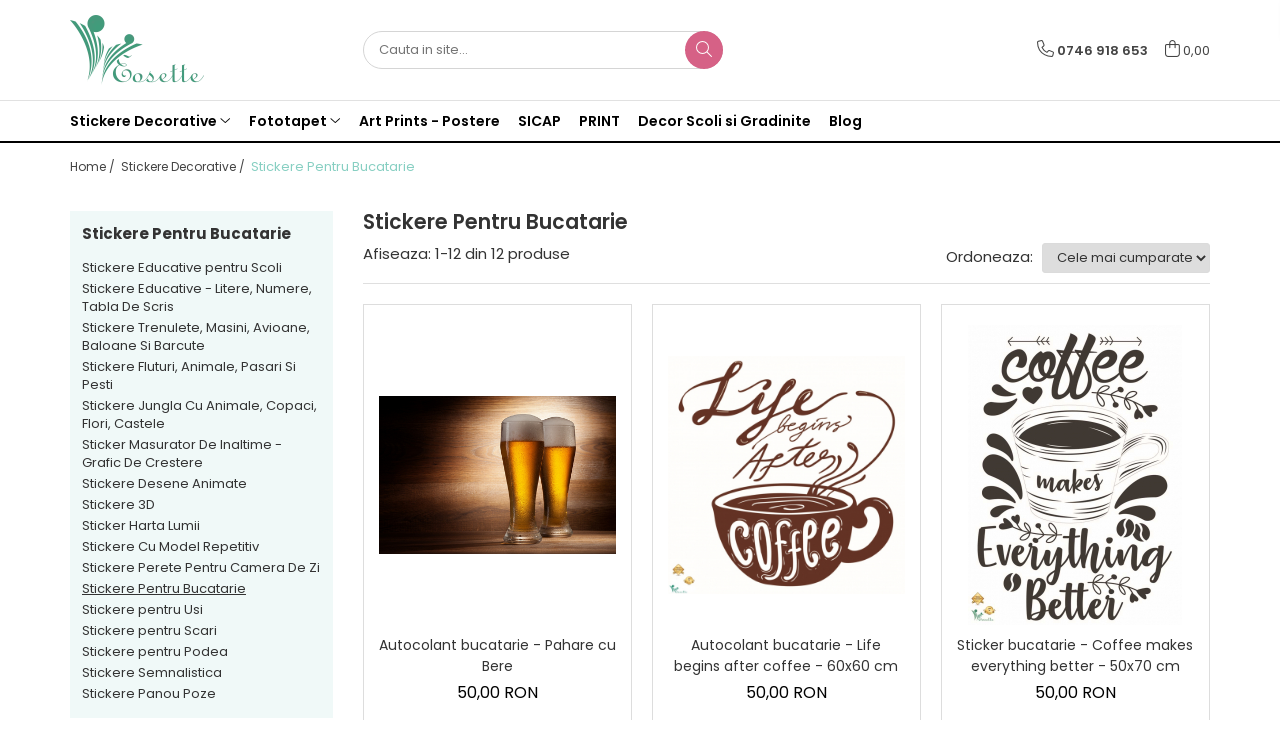

--- FILE ---
content_type: text/html; charset=UTF-8
request_url: https://www.eosette.ro/stickere-pentru-bucatarie/p0-50
body_size: 25274
content:
<!DOCTYPE html>

<html lang="ro-ro">

	<head>
		<meta charset="UTF-8">

		<script src="https://gomagcdn.ro/themes/fashion/js/lazysizes.min.js?v=10201350-4.243" async=""></script>

		<script>
			function g_js(callbk){typeof callbk === 'function' ? window.addEventListener("DOMContentLoaded", callbk, false) : false;}
		</script>

					<link rel="icon" sizes="48x48" href="https://gomagcdn.ro/domains/eosette.ro/files/favicon/favicon.png">
			<link rel="apple-touch-icon" sizes="180x180" href="https://gomagcdn.ro/domains/eosette.ro/files/favicon/favicon.png">
		
		<style>
			/*body.loading{overflow:hidden;}
			body.loading #wrapper{opacity: 0;visibility: hidden;}
			body #wrapper{opacity: 1;visibility: visible;transition:all .1s ease-out;}*/

			.main-header .main-menu{min-height:43px;}
			.-g-hide{visibility:hidden;opacity:0;}

					</style>
					<link rel="preconnect" href="https://fonts.googleapis.com" >
					<link rel="preconnect" href="https://fonts.gstatic.com" crossorigin>
		
		<link rel="preconnect" href="https://gomagcdn.ro"><link rel="dns-prefetch" href="https://fonts.googleapis.com" /><link rel="dns-prefetch" href="https://fonts.gstatic.com" /><link rel="dns-prefetch" href="https://connect.facebook.net" /><link rel="dns-prefetch" href="https://www.facebook.com" /><link rel="dns-prefetch" href="https://www.googletagmanager.com" /><link rel="dns-prefetch" href="https://www.google-analytics.com" />

					<link rel="preload" as="image" href="https://gomagcdn.ro/domains/eosette.ro/files/product/large/autocolant-bucatarie-pahare-cu-bere-647-4321.jpg"   >
					<link rel="preload" as="image" href="https://gomagcdn.ro/domains/eosette.ro/files/product/large/autocolant-bucatarie-life-begins-after-coffee-60x60-cm-686-7032.jpg"   >
					<link rel="preload" as="style" href="https://fonts.googleapis.com/css2?family=Montserrat:ital,wght@0,300;0,400;0,600;0,700;1,300;1,400&display=swap" fetchpriority="high" onload="this.onload=null;this.rel='stylesheet'" crossorigin>
		
		<link rel="preload" href="https://gomagcdn.ro/themes/fashion/js/plugins.js?v=10201350-4.243" as="script">

		
					<link rel="preload" href="https://www.eosette.ro/theme/default.js?v=41593444810" as="script">
				
		<link rel="preload" href="https://gomagcdn.ro/themes/fashion/js/dev.js?v=10201350-4.243" as="script">

					<noscript>
				<link rel="stylesheet" href="https://fonts.googleapis.com/css2?family=Montserrat:ital,wght@0,300;0,400;0,600;0,700;1,300;1,400&display=swap">
			</noscript>
		
					<link rel="stylesheet" href="https://gomagcdn.ro/themes/fashion/css/main-min.css?v=10201350-4.243-1" data-values='{"blockScripts": "1"}'>
		
					<link rel="stylesheet" href="https://www.eosette.ro/theme/default.css?v=41593444810">
		
						<link rel="stylesheet" href="https://gomagcdn.ro/themes/fashion/css/dev-style.css?v=10201350-4.243-1">
		
		
		
		<link rel="alternate" hreflang="x-default" href="https://www.eosette.ro/stickere-pentru-bucatarie">
									<!-- Google Tag Manager -->
<script>(function(w,d,s,l,i){w[l]=w[l]||[];w[l].push({'gtm.start':
new Date().getTime(),event:'gtm.js'});var f=d.getElementsByTagName(s)[0],
j=d.createElement(s),dl=l!='dataLayer'?'&l='+l:'';j.async=true;j.src=
'https://www.googletagmanager.com/gtm.js?id='+i+dl;f.parentNode.insertBefore(j,f);
})(window,document,'script','dataLayer','GTM-MFQ6M6');</script>
<!-- End Google Tag Manager -->					
		<meta name="expires" content="never">
		<meta name="revisit-after" content="1 days">
					<meta name="author" content="Gomag">
				<title>Stickere pentru Bucatarie</title>


					<meta name="robots" content="index,follow" />
						
		<meta name="description" content="Stickere de perete pentru bucatarie cu modele cu cana de cafea, pahare, vesela si mesaje pe pereti. Alege un sticker care sa se asorteze la perfectie cu mesele pe care le pregatesti pentru cei dragi.">
		<meta class="viewport" name="viewport" content="width=device-width, initial-scale=1.0, user-scalable=no">
							<meta property="og:description" content="Stickere de perete pentru bucatarie cu modele cu cana de cafea, pahare, vesela si mesaje pe pereti. Alege un sticker care sa se asorteze la perfectie cu mesele pe care le pregatesti pentru cei dragi."/>
							<meta property="og:image" content="https://www.eosette.rohttps://gomagcdn.ro/domains/eosette.ro/files/company/logo-final-transparent9686.png"/>
															<link rel="canonical" href="https://www.eosette.ro/stickere-pentru-bucatarie" />
			<meta property="og:url" content="https://www.eosette.ro/stickere-pentru-bucatarie"/>
						
		<meta name="distribution" content="Global">
		<meta name="owner" content="www.eosette.ro">
		<meta name="publisher" content="www.eosette.ro">
		<meta name="rating" content="General">
		<meta name="copyright" content="Copyright www.eosette.ro 2026. All rights reserved">
		<link rel="search" href="https://www.eosette.ro/opensearch.ro.xml" type="application/opensearchdescription+xml" title="Cautare"/>

		
							<script src="https://gomagcdn.ro/themes/fashion/js/jquery-2.1.4.min.js"></script>
			<script defer src="https://gomagcdn.ro/themes/fashion/js/jquery.autocomplete.js?v=20181023"></script>
			<script src="https://gomagcdn.ro/themes/fashion/js/gomag.config.js?v=10201350-4.243"></script>
			<script src="https://gomagcdn.ro/themes/fashion/js/gomag.js?v=10201350-4.243"></script>
		
													<script>
	(function(i,s,o,g,r,a,m){i['GoogleAnalyticsObject']=r;i[r]=i[r]||function(){
	(i[r].q=i[r].q||[]).push(arguments)},i[r].l=1*new Date();a=s.createElement(o),
	m=s.getElementsByTagName(o)[0];a.async=1;a.src=g;m.parentNode.insertBefore(a,m)
	})(window,document,'script','//www.google-analytics.com/analytics.js','ga');
	ga('create', 'UA-78885234-1', 'auto');  // Replace with your property ID.

	ga('require', 'ec');
</script>
<script>
	$.Gomag.bind('Product/Add/To/Cart/After/Listing', function gaProductAddToCartL(event, data){
		if(data.product !== undefined){

			var gaProduct = false;

			if(typeof(gaProducts) != 'undefined' && gaProducts[data.product.id] != undefined)
			{
				var gaProduct = gaProducts[data.product.id];
			}
			if(gaProduct == false)
			{
				gaProduct = {};
				gaProduct.id =  data.product.id ;
				gaProduct.name =  data.product.sku ;
				gaProduct.category = data.product.category;
				gaProduct.brand = data.product.brand;

				var variant = [];
				if(data.product.versions && data.product.versions != undefined && data.product.versions[data.product.id] != undefined && data.product.versions[data.product.id]['attributes'] != undefined && data.product.versions[data.product.id]['attributes'])
				{

					$.each(data.product.versions[data.product.id]['attributes'], function(i, v){
						variant.push(v.value);
					})
				}


				gaProduct.variant = variant.join(',');
			}

			gaProduct.price = data.product.price;
			gaProduct.quantity = data.product.productQuantity;

			ga('ec:addProduct', gaProduct);
			ga('ec:setAction', 'add');
			ga('send', 'event', 'UX', 'click', 'add to cart');     // Send data using an event.

			window.dataLayer = window.dataLayer || [];
			dataLayer.push({
				'event': 'addToCart',
				'ecommerce': {
					'add': {
					  'products': [gaProduct]
					}
				}
			});

        }
	})
	$.Gomag.bind('Product/Add/To/Cart/After/Details', function gaProductAddToCartD(event, data){

		if(data.product !== undefined){

			var gaProduct = false;
			if(
				typeof(gaProducts) != 'undefined'
				&&
				gaProducts[data.product.id] != undefined
			)
			{
				var gaProduct = gaProducts[data.product.id];
			}
			if(gaProduct == false)
			{

				gaProduct = {};
				gaProduct.id =  data.product.id ;
				gaProduct.name =   data.product.sku ;
				gaProduct.category = data.product.category;
				gaProduct.brand = data.product.brand;
				var variant = [];
				if(data.product.versions && data.product.versions != undefined && data.product.versions[data.product.id] != undefined && data.product.versions[data.product.id]['attributes'] != undefined && data.product.versions[data.product.id]['attributes'])
				{

					$.each(data.product.versions[data.product.id]['attributes'], function(i, v){
						variant.push(v.value);
					})
				}


				gaProduct.variant = variant.join(',');
				gaProduct.price = data.product.price;

			}
			gaProduct.quantity = data.product.productQuantity;

			ga('ec:addProduct', gaProduct);
			ga('ec:setAction', 'add');
			ga('send', 'event', 'UX', 'click', 'add to cart');     // Send data using an event.

			window.dataLayer = window.dataLayer || [];
			dataLayer.push({
			  'event': 'addToCart',
			  'ecommerce': {
				'add': {
				  'products': [gaProduct]
				}
			  }
			});
        }

	})
	 $.Gomag.bind('Product/Remove/From/Cart', function gaProductRemovedFromCart(event, data){
		var envData = $.Gomag.getEnvData();
		var products = envData.products;

		if(data.data.product !== undefined && products[data.data.product] !== undefined){


			var dataProduct = products[data.data.product];
			gaProduct = {};
			gaProduct.id =  dataProduct.id ;

			gaProduct.name =   dataProduct.sku ;
			gaProduct.category = dataProduct.category;
			gaProduct.brand = dataProduct.brand;
			gaProduct.price = dataProduct.price;

			var variant = [];
			if(dataProduct['version'] != undefined && dataProduct['version'])
			{

				$.each(dataProduct['version'], function(i, v){
					variant.push(v.value);
				})
			}


			gaProduct.variant = variant.join(',');
			gaProduct.quantity = data.data.quantity;
			ga('ec:addProduct', gaProduct);
			ga('ec:setAction', 'remove');
			ga('send', 'event', 'UX', 'click', 'remove from cart');
			window.dataLayer = window.dataLayer || [];
			dataLayer.push({
				  'event': 'removeFromCart',
				  'ecommerce': {
					'remove': {                               // 'remove' actionFieldObject measures.
					  'products': [gaProduct]
					}
				  }
				});
        }

	});

	 $.Gomag.bind('Cart/Quantity/Update', function gaCartQuantityUpdate(event, data){
		var envData = $.Gomag.getEnvData();
		var products = envData.products;
		if(!data.data.finalQuantity || !data.data.initialQuantity)
		{
			return false;
		}
		var dataProduct = products[data.data.product];
		gaProduct = {};
		gaProduct.id =  dataProduct.id ;
		gaProduct.name =   dataProduct.sku ;
		gaProduct.category = dataProduct.category;
		gaProduct.brand = dataProduct.brand;
		gaProduct.price = dataProduct.price;
		var variant = [];
		if(dataProduct['version'] != undefined && dataProduct['version'])
		{

			$.each(dataProduct['version'], function(i, v){
				variant.push(v.value);
			})
		}
		gaProduct.variant = variant.join(',');
		var type = 'addToCart';

		if(parseFloat(data.data.initialQuantity) > parseFloat(data.data.finalQuantity))
		{
			var quantity = parseFloat(data.data.initialQuantity) - parseFloat(data.data.finalQuantity);
			gaProduct.quantity = quantity;

			ga('ec:addProduct', gaProduct);
			ga('ec:setAction', 'remove');
			ga('send', 'event', 'UX', 'click', 'remove from cart');
			window.dataLayer = window.dataLayer || [];
			dataLayer.push({
				  'event': 'removeFromCart',
				  'ecommerce': {
					'remove': {                               // 'remove' actionFieldObject measures.
					  'products': [gaProduct]
					}
				  }
				});
		}
		else if(parseFloat(data.data.initialQuantity) < parseFloat(data.data.finalQuantity))
		{
			var quantity = parseFloat(data.data.finalQuantity) - parseFloat(data.data.initialQuantity);
			gaProduct.quantity = quantity;

			ga('ec:addProduct', gaProduct);
			ga('ec:setAction', 'add');
			ga('send', 'event', 'UX', 'click', 'add to cart');     // Send data using an event.

			window.dataLayer = window.dataLayer || [];
			dataLayer.push({
			  'event': 'addToCart',
			  'ecommerce': {
				'add': {
				  'products': [gaProduct]
				}
			  }
			});
		}

	});
$.Gomag.bind('Product/Box/Click', function enhancedAnalytics(queue){
		$.Gomag.asyncClickBlock(queue);
		if(
			typeof(gaProducts) != 'undefined'
			&&
			gaProducts[queue.data.product] != undefined
		)
		{
			var clickProduct = gaProducts[queue.data.product];
		}
		else
		{
			var clickProduct = {};
			var productId = queue.data.product;

			var envData = $.Gomag.getEnvData();
			var products = envData.products;

			if(products[productId] !== undefined){

				var dataProduct = products[productId];

				clickProduct.list = 'homepage';
				clickProduct.position = '0';
				clickProduct.name =  dataProduct.sku ;
				clickProduct.id = dataProduct.id;
				clickProduct.price = dataProduct.price;
				clickProduct.brand = dataProduct.brand;
				clickProduct.category = dataProduct.category;
				clickProduct.variant = '';
			}
		}
		window.dataLayer = window.dataLayer || [];

		dataLayer.push({
			'event': 'productClick',
			'ecommerce': {
			  'click': {
				'actionField': {'list': 'Search'},      // Optional list property.
				'products': [clickProduct]
			   }
			 },
			 'eventCallback': function() {
			   return false;
			 }
		  });

		ga('ec:addProduct', clickProduct);
		ga('ec:setAction', 'click', {list: 'Search'});

		  // Send click with an event, then send user to product page.
		  ga('send', 'event', 'UX', 'click', 'Results', {
			useBeacon: true,
			hitCallback: function() {
				$.Gomag.asyncClickComplete(queue);
			},
			hitCallbackFail: function()
			{
				$.Gomag.asyncClickComplete(queue);
			}
		  });
		setTimeout(function(){ $.Gomag.asyncClickComplete(queue);}, 200);
	});
</script>
<script type="text/javascript">
    window.faviPartnerEventsTracking = window.faviPartnerEventsTracking || function() {
        window.faviPartnerEventsTracking.queue.push(arguments);
    };
    window.faviPartnerEventsTracking.queue = window.faviPartnerEventsTracking.queue || [];
    window.faviPartnerEventsTracking('init', 'roami4ygcd7oslpf8elzyoiq4t9gegwc', { debug: true});
	window.faviPartnerEventsTracking('pageView');
</script><script>
function gmsc(name, value)
{
	if(value != undefined && value)
	{
		var expires = new Date();
		expires.setTime(expires.getTime() + parseInt(3600*24*1000*90));
		document.cookie = encodeURIComponent(name) + "=" + encodeURIComponent(value) + '; expires='+ expires.toUTCString() + "; path=/";
	}
}
let gmqs = window.location.search;
let gmup = new URLSearchParams(gmqs);
gmsc('g_sc', gmup.get('shop_campaign'));
gmsc('shop_utm_campaign', gmup.get('utm_campaign'));
gmsc('shop_utm_medium', gmup.get('utm_medium'));
gmsc('shop_utm_source', gmup.get('utm_source'));
</script>
	<script type="text/javascript">
		(function(){
		ra_key = "5S002PKT2URV44";
		var ra = document.createElement("script"); ra.type ="text/javascript"; ra.async = true; ra.src = ("https:" ==
		document.location.protocol ? "https://" : "http://") + "tracking.retargeting.biz/v3/rajs/" + ra_key + ".js";
		var s = document.getElementsByTagName("script")[0]; s.parentNode.insertBefore(ra,s);})();
		var _ra = _ra || {};
	
	</script>
 	<!-- Facebook Pixel Code -->
				<script>
				!function(f,b,e,v,n,t,s){if(f.fbq)return;n=f.fbq=function(){n.callMethod?
				n.callMethod.apply(n,arguments):n.queue.push(arguments)};if(!f._fbq)f._fbq=n;
				n.push=n;n.loaded=!0;n.version="2.0";n.queue=[];t=b.createElement(e);t.async=!0;
				t.src=v;s=b.getElementsByTagName(e)[0];s.parentNode.insertBefore(t,s)}(window,
				document,"script","//connect.facebook.net/en_US/fbevents.js");

				fbq("init", "329210257527878");
				fbq("track", "PageView");</script>
				<!-- End Facebook Pixel Code -->
				<script>
				$.Gomag.bind('User/Ajax/Data/Loaded', function(event, data){
					if(data != undefined && data.data != undefined)
					{
						var eventData = data.data;
						if(eventData.facebookUserData != undefined)
						{
							$('body').append(eventData.facebookUserData);
						}
					}
				})
				</script>
				<meta name="google-site-verification" content="C23n7kZ9acL6rEdhTPeKTpwy9t4FaFDojH01yYQGzIg" />					
		
	</head>

	<body class="" style="">

		<script >
			function _addCss(url, attribute, value, loaded){
				var _s = document.createElement('link');
				_s.rel = 'stylesheet';
				_s.href = url;
				_s.type = 'text/css';
				if(attribute)
				{
					_s.setAttribute(attribute, value)
				}
				if(loaded){
					_s.onload = function(){
						var dom = document.getElementsByTagName('body')[0];
						//dom.classList.remove('loading');
					}
				}
				var _st = document.getElementsByTagName('link')[0];
				_st.parentNode.insertBefore(_s, _st);
			}
			//_addCss('https://fonts.googleapis.com/css2?family=Open+Sans:ital,wght@0,300;0,400;0,600;0,700;1,300;1,400&display=swap');
			_addCss('https://gomagcdn.ro/themes/_fonts/Open-Sans.css');

		</script>
		<script>
				/*setTimeout(
				  function()
				  {
				   document.getElementsByTagName('body')[0].classList.remove('loading');
				  }, 1000);*/
		</script>
									
<script>
	_ra.sendCategoryInfo = {
		'id': 14,
		'name' : 'Stickere Pentru Bucatarie',
		'parent': 19,
		'url': 'https://www.eosette.ro/stickere-pentru-bucatarie',
		'breadcrumb':
							[
											{
							'id': 19,
							'name': 'Stickere Decorative',
							'parent': false						}
															]
			
	};

	if (_ra.ready !== undefined) {
		_ra.sendCategory(_ra.sendCategoryInfo);
	}

</script>
<script>	
	$(document).ready(function(){
		$(document).on('click', '.product-remove', function() {
			var productId = $(this).attr("data-product");
			var productQty = $(this).attr("data-qty");
			
			_ra.removeFromCart(productId, productQty, false, function() {
				//console.log("Product removed from cart"); // un callback
            });
			
		})
	});		
	
	$(document).ready(function(){
		$(document).on('click', '.remove', function() {
			var productId = $(this).attr("data-product");
			var productQty = $(this).attr("data-qty");
			
			_ra.removeFromCart(productId, productQty, false, function() {
				//console.log("Product removed from cart"); // un callback
            });
			
		})
	});		
	
</script>
<!-- Google Tag Manager (noscript) -->
<noscript><iframe src="https://www.googletagmanager.com/ns.html?id=GTM-MFQ6M6"
height="0" width="0" style="display:none;visibility:hidden"></iframe></noscript>
<!-- End Google Tag Manager (noscript) -->					
					<div id="fb-root"></div>
						<script >
			window.fbAsyncInit = function() {
			FB.init({
			appId : '1529522107352566',
			autoLogAppEvents : true,
			xfbml : true,
			version : 'v12.0'
			});
			};
			</script>
			<script async defer crossorigin="anonymous" src="https://connect.facebook.net/ro_RO/sdk.js"></script>
					
		<div id="wrapper">
			<!-- BLOCK:9c5d23198ea92d15bcc3083cd6d0c892 start -->
<div id="_cartSummary" class="hide"></div>

<script >
	$(document).ready(function() {

		$(document).on('keypress', '.-g-input-loader', function(){
			$(this).addClass('-g-input-loading');
		})

		$.Gomag.bind('Product/Add/To/Cart/After', function(eventResponse, properties)
		{
									var data = JSON.parse(properties.data);
			$('.q-cart').html(data.quantity);
			if(parseFloat(data.quantity) > 0)
			{
				$('.q-cart').removeClass('hide');
			}
			else
			{
				$('.q-cart').addClass('hide');
			}
			$('.cartPrice').html(data.subtotal + ' ' + data.currency);
			$('.cartProductCount').html(data.quantity);


		})
		$('#_cartSummary').on('updateCart', function(event, cart) {
			var t = $(this);

			$.get('https://www.eosette.ro/cart-update', {
				cart: cart
			}, function(data) {

				$('.q-cart').html(data.quantity);
				if(parseFloat(data.quantity) > 0)
				{
					$('.q-cart').removeClass('hide');
				}
				else
				{
					$('.q-cart').addClass('hide');
				}
				$('.cartPrice').html(data.subtotal + ' ' + data.currency);
				$('.cartProductCount').html(data.quantity);
			}, 'json');
			window.ga = window.ga || function() {
				(ga.q = ga.q || []).push(arguments)
			};
			ga('send', 'event', 'Buton', 'Click', 'Adauga_Cos');
		});

		if(window.gtag_report_conversion) {
			$(document).on("click", 'li.phone-m', function() {
				var phoneNo = $('li.phone-m').children( "a").attr('href');
				gtag_report_conversion(phoneNo);
			});

		}

	});
</script>



<header class="main-header container-bg clearfix" data-block="headerBlock">
	<div class="discount-tape container-h full -g-hide" id="_gomagHellobar"></div>

		
	<div class="top-head-bg container-h full">

		<div class="top-head container-h">
			<div class="row">
				<div class="col-md-3 col-sm-3 col-xs-5 logo-h">
					
	<a href="https://www.eosette.ro" id="logo" data-pageId="2">
		<img src="https://gomagcdn.ro/domains/eosette.ro/files/company/logo-final-transparent9686.png" fetchpriority="high" class="img-responsive" alt="eosette" title="eosette" width="200" height="50" style="width:auto;">
	</a>
				</div>
				<div class="col-md-4 col-sm-4 col-xs-7 main search-form-box">
					
<form name="search-form" class="search-form" action="https://www.eosette.ro/produse" id="_searchFormMainHeader">

	<input id="_autocompleteSearchMainHeader" name="c" class="input-placeholder -g-input-loader" type="text" placeholder="Cauta in site..." aria-label="Search"  value="">
	<button id="_doSearch" class="search-button" aria-hidden="true">
		<i class="fa fa-search" aria-hidden="true"></i>
	</button>

				<script >
			$(document).ready(function() {

				$('#_autocompleteSearchMainHeader').autocomplete({
					serviceUrl: 'https://www.eosette.ro/autocomplete',
					minChars: 2,
					deferRequestBy: 700,
					appendTo: '#_searchFormMainHeader',
					width: parseInt($('#_doSearch').offset().left) - parseInt($('#_autocompleteSearchMainHeader').offset().left),
					formatResult: function(suggestion, currentValue) {
						return suggestion.value;
					},
					onSelect: function(suggestion) {
						$(this).val(suggestion.data);
					},
					onSearchComplete: function(suggestion) {
						$(this).removeClass('-g-input-loading');
					}
				});
				$(document).on('click', '#_doSearch', function(e){
					e.preventDefault();
					if($('#_autocompleteSearchMainHeader').val() != '')
					{
						$('#_searchFormMainHeader').submit();
					}
				})
			});
		</script>
	

</form>
				</div>
				<div class="col-md-5 col-sm-5 acount-section">
					
<ul>
	<li class="search-m hide">
		<a href="#" class="-g-no-url" aria-label="Cauta in site..." data-pageId="">
			<i class="fa fa-search search-open" aria-hidden="true"></i>
			<i style="display:none" class="fa fa-times search-close" aria-hidden="true"></i>
		</a>
	</li>
	<li class="-g-user-icon -g-user-icon-empty">
			
	</li>
	
				<li class="contact-header">
			<a href="tel:0746 918 653" aria-label="Contacteaza-ne" data-pageId="3">
				<i class="fa fa-phone" aria-hidden="true"></i>
								<span>0746 918 653</span>
			</a>
		</li>
			<li class="wishlist-header hide">
		<a href="https://www.eosette.ro/wishlist" aria-label="Wishlist" data-pageId="28">
			<span class="-g-wishlist-product-count -g-hide"></span>
			<i class="fa fa-heart-o" aria-hidden="true"></i>
			<span class="">Favorite</span>
		</a>
	</li>
	<li class="cart-header-btn cart">
		<a class="cart-drop _showCartHeader" href="https://www.eosette.ro/cos-de-cumparaturi" aria-label="Cos de cumparaturi">
			<span class="q-cart hide">0</span>
			<i class="fa fa-shopping-bag" aria-hidden="true"></i>
			<span class="count cartPrice">0,00
				
			</span>
		</a>
					<div class="cart-dd  _cartShow cart-closed"></div>
			</li>

	</ul>

	<script>
		$(document).ready(function() {
			//Cart
							$('.cart').mouseenter(function() {
					$.Gomag.showCartSummary('div._cartShow');
				}).mouseleave(function() {
					$.Gomag.hideCartSummary('div._cartShow');
					$('div._cartShow').removeClass('cart-open');
				});
						$(document).on('click', '.dropdown-toggle', function() {
				window.location = $(this).attr('href');
			})
		})
	</script>

				</div>
			</div>
		</div>
	</div>


<div id="navigation">
	<nav id="main-menu" class="main-menu container-h full clearfix">
		<a href="#" class="menu-trg -g-no-url" title="Produse">
			<span>&nbsp;</span>
		</a>
		
<div class="container-h nav-menu-hh clearfix">

	<!-- BASE MENU -->
	<ul class="
			nav-menu base-menu container-h
			
			
		">

		

			
		<li class="menu-drop __GomagMM ">
							<a
					href="https://www.eosette.ro/stickere-decorative"
					class="  "
					rel="  "
					
					title="Stickere Decorative"
					data-Gomag=''
					data-block-name="mainMenuD0"
					data-pageId= "82"
					data-block="mainMenuD">
											<span class="list">Stickere Decorative</span>
						<i class="fa fa-angle-down"></i>
				</a>

									<div class="menu-dd">
										<ul class="drop-list clearfix w100">
																																						<li class="fl">
										<div class="col">
											<p class="title">
												<a
												href="https://www.eosette.ro/stickere-educative-pentru-scoli"
												class="title    "
												rel="  "
												
												title="Stickere Educative pentru Scoli"
												data-Gomag=''
												data-block-name="mainMenuD1"
												data-block="mainMenuD"
												data-pageId= "82"
												>
																										Stickere Educative pentru Scoli
												</a>
											</p>
																						
										</div>
									</li>
																																<li class="fl">
										<div class="col">
											<p class="title">
												<a
												href="https://www.eosette.ro/stickere-educative-litere-numere-tabla-de-scris"
												class="title    "
												rel="  "
												
												title="Stickere Educative - Litere, Numere, Tabla De Scris"
												data-Gomag=''
												data-block-name="mainMenuD1"
												data-block="mainMenuD"
												data-pageId= "82"
												>
																										Stickere Educative - Litere, Numere, Tabla De Scris
												</a>
											</p>
																						
										</div>
									</li>
																																<li class="fl">
										<div class="col">
											<p class="title">
												<a
												href="https://www.eosette.ro/stickere-trenulete-masini-avioane-baloane-si-barcute"
												class="title    "
												rel="  "
												
												title="Stickere Trenulete, Masini, Avioane, Baloane Si Barcute"
												data-Gomag=''
												data-block-name="mainMenuD1"
												data-block="mainMenuD"
												data-pageId= "82"
												>
																										Stickere Trenulete, Masini, Avioane, Baloane Si Barcute
												</a>
											</p>
																						
										</div>
									</li>
																																<li class="fl">
										<div class="col">
											<p class="title">
												<a
												href="https://www.eosette.ro/stickere-fluturi-animale-pasari-si-pesti"
												class="title    "
												rel="  "
												
												title="Stickere Fluturi, Animale, Pasari Si Pesti"
												data-Gomag=''
												data-block-name="mainMenuD1"
												data-block="mainMenuD"
												data-pageId= "82"
												>
																										Stickere Fluturi, Animale, Pasari Si Pesti
												</a>
											</p>
																						
										</div>
									</li>
																																<li class="fl">
										<div class="col">
											<p class="title">
												<a
												href="https://www.eosette.ro/stickere-jungla-cu-animale-copaci-flori-castele"
												class="title    "
												rel="  "
												
												title="Stickere Jungla Cu Animale, Copaci, Flori, Castele"
												data-Gomag=''
												data-block-name="mainMenuD1"
												data-block="mainMenuD"
												data-pageId= "82"
												>
																										Stickere Jungla Cu Animale, Copaci, Flori, Castele
												</a>
											</p>
																						
										</div>
									</li>
																																<li class="fl">
										<div class="col">
											<p class="title">
												<a
												href="https://www.eosette.ro/sticker-masurator-de-inaltime-grafic-de-crestere"
												class="title    "
												rel="  "
												
												title="Sticker Masurator De Inaltime - Grafic De Crestere"
												data-Gomag=''
												data-block-name="mainMenuD1"
												data-block="mainMenuD"
												data-pageId= "82"
												>
																										Sticker Masurator De Inaltime - Grafic De Crestere
												</a>
											</p>
																						
										</div>
									</li>
																																<li class="fl">
										<div class="col">
											<p class="title">
												<a
												href="https://www.eosette.ro/stickere-desene-animate"
												class="title    "
												rel="  "
												
												title="Stickere Desene Animate"
												data-Gomag=''
												data-block-name="mainMenuD1"
												data-block="mainMenuD"
												data-pageId= "82"
												>
																										Stickere Desene Animate
												</a>
											</p>
																						
										</div>
									</li>
																																<li class="fl">
										<div class="col">
											<p class="title">
												<a
												href="https://www.eosette.ro/stickere-3d"
												class="title    "
												rel="  "
												
												title="Stickere 3D"
												data-Gomag=''
												data-block-name="mainMenuD1"
												data-block="mainMenuD"
												data-pageId= "82"
												>
																										Stickere 3D
												</a>
											</p>
																						
										</div>
									</li>
																																<li class="fl">
										<div class="col">
											<p class="title">
												<a
												href="https://www.eosette.ro/sticker-harta-lumii"
												class="title    "
												rel="  "
												
												title="Sticker Harta Lumii"
												data-Gomag=''
												data-block-name="mainMenuD1"
												data-block="mainMenuD"
												data-pageId= "82"
												>
																										Sticker Harta Lumii
												</a>
											</p>
																						
										</div>
									</li>
																																<li class="fl">
										<div class="col">
											<p class="title">
												<a
												href="https://www.eosette.ro/stickere-cu-model-repetitiv"
												class="title    "
												rel="  "
												
												title="Stickere Cu Model Repetitiv"
												data-Gomag=''
												data-block-name="mainMenuD1"
												data-block="mainMenuD"
												data-pageId= "82"
												>
																										Stickere Cu Model Repetitiv
												</a>
											</p>
																						
										</div>
									</li>
																																<li class="fl">
										<div class="col">
											<p class="title">
												<a
												href="https://www.eosette.ro/stickere-perete-pentru-camera-de-zi"
												class="title    "
												rel="  "
												
												title="Stickere Perete Pentru Camera De Zi"
												data-Gomag=''
												data-block-name="mainMenuD1"
												data-block="mainMenuD"
												data-pageId= "82"
												>
																										Stickere Perete Pentru Camera De Zi
												</a>
											</p>
																						
										</div>
									</li>
																																<li class="fl">
										<div class="col">
											<p class="title">
												<a
												href="https://www.eosette.ro/stickere-pentru-bucatarie"
												class="title  -g-active-menu  "
												rel="  "
												
												title="Stickere Pentru Bucatarie"
												data-Gomag=''
												data-block-name="mainMenuD1"
												data-block="mainMenuD"
												data-pageId= "82"
												>
																										Stickere Pentru Bucatarie
												</a>
											</p>
																						
										</div>
									</li>
																																<li class="fl">
										<div class="col">
											<p class="title">
												<a
												href="https://www.eosette.ro/stickere-pentru-usi"
												class="title    "
												rel="  "
												
												title="Stickere pentru Usi"
												data-Gomag=''
												data-block-name="mainMenuD1"
												data-block="mainMenuD"
												data-pageId= "82"
												>
																										Stickere pentru Usi
												</a>
											</p>
																						
										</div>
									</li>
																																<li class="fl">
										<div class="col">
											<p class="title">
												<a
												href="https://www.eosette.ro/stickere-pentru-scari"
												class="title    "
												rel="  "
												
												title="Stickere pentru Scari"
												data-Gomag=''
												data-block-name="mainMenuD1"
												data-block="mainMenuD"
												data-pageId= "82"
												>
																										Stickere pentru Scari
												</a>
											</p>
																						
										</div>
									</li>
																																<li class="fl">
										<div class="col">
											<p class="title">
												<a
												href="https://www.eosette.ro/stickere-pentru-podea"
												class="title    "
												rel="  "
												
												title="Stickere pentru Podea"
												data-Gomag=''
												data-block-name="mainMenuD1"
												data-block="mainMenuD"
												data-pageId= "82"
												>
																										Stickere pentru Podea
												</a>
											</p>
																						
										</div>
									</li>
																																<li class="fl">
										<div class="col">
											<p class="title">
												<a
												href="https://www.eosette.ro/stickere-semnalistica"
												class="title    "
												rel="  "
												
												title="Stickere Semnalistica"
												data-Gomag=''
												data-block-name="mainMenuD1"
												data-block="mainMenuD"
												data-pageId= "82"
												>
																										Stickere Semnalistica
												</a>
											</p>
																						
										</div>
									</li>
																																<li class="fl">
										<div class="col">
											<p class="title">
												<a
												href="https://www.eosette.ro/stickere-panou-poze"
												class="title    "
												rel="  "
												
												title="Stickere Panou Poze"
												data-Gomag=''
												data-block-name="mainMenuD1"
												data-block="mainMenuD"
												data-pageId= "82"
												>
																										Stickere Panou Poze
												</a>
											</p>
																						
										</div>
									</li>
																													</ul>
																	</div>
									
		</li>
		
		<li class="menu-drop __GomagMM ">
							<a
					href="https://www.eosette.ro/fototapet"
					class="  "
					rel="  "
					
					title="Fototapet"
					data-Gomag=''
					data-block-name="mainMenuD0"
					data-pageId= "82"
					data-block="mainMenuD">
											<span class="list">Fototapet</span>
						<i class="fa fa-angle-down"></i>
				</a>

									<div class="menu-dd">
										<ul class="drop-list clearfix w100">
																																						<li class="fl">
										<div class="col">
											<p class="title">
												<a
												href="https://www.eosette.ro/fototapet-camere-copii"
												class="title    "
												rel="  "
												
												title="Fototapet Camere Copii"
												data-Gomag=''
												data-block-name="mainMenuD1"
												data-block="mainMenuD"
												data-pageId= "82"
												>
																										Fototapet Camere Copii
												</a>
											</p>
																						
										</div>
									</li>
																																<li class="fl">
										<div class="col">
											<p class="title">
												<a
												href="https://www.eosette.ro/fototapet-design"
												class="title    "
												rel="  "
												
												title="Fototapet Design"
												data-Gomag=''
												data-block-name="mainMenuD1"
												data-block="mainMenuD"
												data-pageId= "82"
												>
																										Fototapet Design
												</a>
											</p>
																						
										</div>
									</li>
																																<li class="fl">
										<div class="col">
											<p class="title">
												<a
												href="https://www.eosette.ro/fototapet-floral"
												class="title    "
												rel="  "
												
												title="Fototapet Floral"
												data-Gomag=''
												data-block-name="mainMenuD1"
												data-block="mainMenuD"
												data-pageId= "82"
												>
																										Fototapet Floral
												</a>
											</p>
																						
										</div>
									</li>
																																<li class="fl">
										<div class="col">
											<p class="title">
												<a
												href="https://www.eosette.ro/fototapet-natura"
												class="title    "
												rel="  "
												
												title="Fototapet Natura"
												data-Gomag=''
												data-block-name="mainMenuD1"
												data-block="mainMenuD"
												data-pageId= "82"
												>
																										Fototapet Natura
												</a>
											</p>
																						
										</div>
									</li>
																																<li class="fl">
										<div class="col">
											<p class="title">
												<a
												href="https://www.eosette.ro/fototapet-urban"
												class="title    "
												rel="  "
												
												title="Fototapet Urban"
												data-Gomag=''
												data-block-name="mainMenuD1"
												data-block="mainMenuD"
												data-pageId= "82"
												>
																										Fototapet Urban
												</a>
											</p>
																						
										</div>
									</li>
																													</ul>
																	</div>
									
		</li>
		
		<li class="menu-drop __GomagMM ">
								<a
						href="https://www.eosette.ro/art-prints-postere"
						class="    "
						rel="  "
						
						title="Art Prints - Postere"
						data-Gomag=''
						data-block-name="mainMenuD0"  data-block="mainMenuD" data-pageId= "82">
												<span class="list">Art Prints - Postere</span>
					</a>
				
		</li>
						
		

	
		<li class="menu-drop __GomagSM   ">

			<a
				href="https://www.eosette.ro/sicap"
				rel="  "
				
				title="SICAP"
				data-Gomag=''
				data-block="mainMenuD"
				data-pageId= "84"
				class=" "
			>
								SICAP
							</a>
					</li>
	
		<li class="menu-drop __GomagSM   ">

			<a
				href="https://www.eosette.ro/print"
				rel="  "
				
				title="PRINT"
				data-Gomag=''
				data-block="mainMenuD"
				data-pageId= "86"
				class=" "
			>
								PRINT
							</a>
					</li>
	
		<li class="menu-drop __GomagSM   ">

			<a
				href="https://www.eosette.ro/decor-scoli-si-gradinite"
				rel="  "
				
				title="Decor Scoli si Gradinite"
				data-Gomag=''
				data-block="mainMenuD"
				data-pageId= "91"
				class=" "
			>
								Decor Scoli si Gradinite
							</a>
					</li>
	
		<li class="menu-drop __GomagSM   ">

			<a
				href="http://blog.eosette.ro"
				rel="  "
				
				title="Blog"
				data-Gomag=''
				data-block="mainMenuD"
				data-pageId= ""
				class=" "
			>
								Blog
							</a>
					</li>
	
		
	</ul> <!-- end of BASE MENU -->

</div>		<ul class="mobile-icon fr">

							<li class="phone-m">
					<a href="tel:0746 918 653" title="Contacteaza-ne">
												<i class="fa fa-phone" aria-hidden="true"></i>
					</a>
				</li>
									<li class="user-m -g-user-icon -g-user-icon-empty">
			</li>
			<li class="wishlist-header-m hide">
				<a href="https://www.eosette.ro/wishlist">
					<span class="-g-wishlist-product-count"></span>
					<i class="fa fa-heart-o" aria-hidden="true"></i>

				</a>
			</li>
			<li class="cart-m">
				<a href="https://www.eosette.ro/cos-de-cumparaturi">
					<span class="q-cart hide">0</span>
					<i class="fa fa-shopping-bag" aria-hidden="true"></i>
				</a>
			</li>
			<li class="search-m">
				<a href="#" class="-g-no-url" aria-label="Cauta in site...">
					<i class="fa fa-search search-open" aria-hidden="true"></i>
					<i style="display:none" class="fa fa-times search-close" aria-hidden="true"></i>
				</a>
			</li>
					</ul>
	</nav>
	<!-- end main-nav -->

	<div style="display:none" class="search-form-box search-toggle">
		<form name="search-form" class="search-form" action="https://www.eosette.ro/produse" id="_searchFormMobileToggle">
			<input id="_autocompleteSearchMobileToggle" name="c" class="input-placeholder -g-input-loader" type="text" autofocus="autofocus" value="" placeholder="Cauta in site..." aria-label="Search">
			<button id="_doSearchMobile" class="search-button" aria-hidden="true">
				<i class="fa fa-search" aria-hidden="true"></i>
			</button>

										<script >
					$(document).ready(function() {
						$('#_autocompleteSearchMobileToggle').autocomplete({
							serviceUrl: 'https://www.eosette.ro/autocomplete',
							minChars: 2,
							deferRequestBy: 700,
							appendTo: '#_searchFormMobileToggle',
							width: parseInt($('#_doSearchMobile').offset().left) - parseInt($('#_autocompleteSearchMobileToggle').offset().left),
							formatResult: function(suggestion, currentValue) {
								return suggestion.value;
							},
							onSelect: function(suggestion) {
								$(this).val(suggestion.data);
							},
							onSearchComplete: function(suggestion) {
								$(this).removeClass('-g-input-loading');
							}
						});

						$(document).on('click', '#_doSearchMobile', function(e){
							e.preventDefault();
							if($('#_autocompleteSearchMobileToggle').val() != '')
							{
								$('#_searchFormMobileToggle').submit();
							}
						})
					});
				</script>
			
		</form>
	</div>
</div>

</header>
<!-- end main-header --><!-- BLOCK:9c5d23198ea92d15bcc3083cd6d0c892 end -->
			
<!-- category page start -->
 

		<div class="container-h container-bg breadcrumb-box clearfix  -g-breadcrumbs-container">
			<div class="breadcrumb breadcrumb2 bread-static">
				<div class="breadcrumbs-box">
					<ol>
						<li><a href="https://www.eosette.ro/">Home&nbsp;/&nbsp;</a></li>

													<li><a href="https://www.eosette.ro/stickere-decorative">Stickere Decorative&nbsp;/&nbsp;</a></li>
																											<li class="active">Stickere Pentru Bucatarie</li>
													
											</ol>
				</div>
			</div>
		</div>
 
<div id="category-page" class="container-h container-bg  ">
	<div class="row">

		<div class="category-content col-sm-9 col-xs-12 fr">

						
										<h1 class="catTitle"> Stickere Pentru Bucatarie </h1>
			
					</div>

		
			<div class="filter-group col-sm-3 col-xs-12" id="nav-filter">
				<div class="filter-holder">
															<div class="filter box -g-category-sidebar-categories -g-category-sidebar-leaf" data-filterkey="categories">
											<div class="title-h line">
																							 											<p class="title" data-categoryimage="">
											Stickere Pentru Bucatarie
										</p>
																														</div>
										<ul class="option-group cat ignoreMore">
																																																																																																																																																																																																																																																																																																																																																																																																																																																																																																																																																																																																																										
																																																									<li>
												<a
													
													href="https://www.eosette.ro/stickere-educative-pentru-scoli">
													Stickere Educative pentru Scoli
												</a>
												<span></span>
											</li>
																																																																								<li>
												<a
													
													href="https://www.eosette.ro/stickere-educative-litere-numere-tabla-de-scris">
													Stickere Educative - Litere, Numere, Tabla De Scris
												</a>
												<span></span>
											</li>
																																																																								<li>
												<a
													
													href="https://www.eosette.ro/stickere-trenulete-masini-avioane-baloane-si-barcute">
													Stickere Trenulete, Masini, Avioane, Baloane Si Barcute
												</a>
												<span></span>
											</li>
																																																																								<li>
												<a
													
													href="https://www.eosette.ro/stickere-fluturi-animale-pasari-si-pesti">
													Stickere Fluturi, Animale, Pasari Si Pesti
												</a>
												<span></span>
											</li>
																																																																								<li>
												<a
													
													href="https://www.eosette.ro/stickere-jungla-cu-animale-copaci-flori-castele">
													Stickere Jungla Cu Animale, Copaci, Flori, Castele
												</a>
												<span></span>
											</li>
																																																																								<li>
												<a
													
													href="https://www.eosette.ro/sticker-masurator-de-inaltime-grafic-de-crestere">
													Sticker Masurator De Inaltime - Grafic De Crestere
												</a>
												<span></span>
											</li>
																																																																								<li>
												<a
													
													href="https://www.eosette.ro/stickere-desene-animate">
													Stickere Desene Animate
												</a>
												<span></span>
											</li>
																																																																								<li>
												<a
													
													href="https://www.eosette.ro/stickere-3d">
													Stickere 3D
												</a>
												<span></span>
											</li>
																																																																								<li>
												<a
													
													href="https://www.eosette.ro/sticker-harta-lumii">
													Sticker Harta Lumii
												</a>
												<span></span>
											</li>
																																																																								<li>
												<a
													
													href="https://www.eosette.ro/stickere-cu-model-repetitiv">
													Stickere Cu Model Repetitiv
												</a>
												<span></span>
											</li>
																																																																								<li>
												<a
													
													href="https://www.eosette.ro/stickere-perete-pentru-camera-de-zi">
													Stickere Perete Pentru Camera De Zi
												</a>
												<span></span>
											</li>
																																																																								<li>
												<a
													class="active-account"
													href="https://www.eosette.ro/stickere-pentru-bucatarie">
													Stickere Pentru Bucatarie
												</a>
												<span></span>
											</li>
																																																																								<li>
												<a
													
													href="https://www.eosette.ro/stickere-pentru-usi">
													Stickere pentru Usi
												</a>
												<span></span>
											</li>
																																																																								<li>
												<a
													
													href="https://www.eosette.ro/stickere-pentru-scari">
													Stickere pentru Scari
												</a>
												<span></span>
											</li>
																																																																								<li>
												<a
													
													href="https://www.eosette.ro/stickere-pentru-podea">
													Stickere pentru Podea
												</a>
												<span></span>
											</li>
																																																																								<li>
												<a
													
													href="https://www.eosette.ro/stickere-semnalistica">
													Stickere Semnalistica
												</a>
												<span></span>
											</li>
																																																																								<li>
												<a
													
													href="https://www.eosette.ro/stickere-panou-poze">
													Stickere Panou Poze
												</a>
												<span></span>
											</li>
																																													</ul>
				</div>
					
		
			
																																					<div class="filter box " data-filterkey="Pret">
								<div class="title-h">
									<p class="title">
										Pret
									</p>
								</div>

																	<ul class="option-group   ">
																																	<li class="">
													<label for="__labelprice-0-50">
														<input id="__labelprice-0-50"  type="checkbox" value="https://www.eosette.ro/stickere-pentru-bucatarie/p0-50?_crawl=0" class="-g-filter-input" data-baseurl="p0-50" data-addnocrawl="1">
														<a href="https://www.eosette.ro/stickere-pentru-bucatarie/p0-50?_crawl=0" class="-g-filter-label" data-filtervalue="p0-50">Sub 50 RON</a>
																													<span>(6)</span>
																											</label>
												</li>
																																												<li class="">
													<label for="__labelprice-50-100">
														<input id="__labelprice-50-100"  type="checkbox" value="https://www.eosette.ro/stickere-pentru-bucatarie/p50-100?_crawl=0" class="-g-filter-input" data-baseurl="p50-100" data-addnocrawl="1">
														<a href="https://www.eosette.ro/stickere-pentru-bucatarie/p50-100?_crawl=0" class="-g-filter-label" data-filtervalue="p50-100">50 RON - 100 RON</a>
																													<span>(11)</span>
																											</label>
												</li>
																														</ul>
									<span class="more-filter " data-text-swap="Vezi mai putine">Vezi mai multe</span>

															</div>
																																	<div class="filter box " data-filterkey="Tema Sticker">
								<div class="title-h">
									<p class="title">
										Tema Sticker
									</p>
								</div>

																	<ul class="option-group   ">
																																	<li class="">
													<label for="__label197">
														<input id="__label197"  type="checkbox" value="https://www.eosette.ro/stickere-pentru-bucatarie/produse-alimentare-si-bauturi?_crawl=0" class="-g-filter-input" data-baseurl="produse-alimentare-si-bauturi" data-addnocrawl="1">
														<a href="https://www.eosette.ro/stickere-pentru-bucatarie/produse-alimentare-si-bauturi?_crawl=0" class="-g-filter-label" data-filtervalue="produse-alimentare-si-bauturi">Produse alimentare si bauturi</a>
																													<span>(5)</span>
																											</label>
												</li>
																																												<li class="">
													<label for="__label184">
														<input id="__label184"  type="checkbox" value="https://www.eosette.ro/stickere-pentru-bucatarie/harti-si-calatorii-2?_crawl=0" class="-g-filter-input" data-baseurl="harti-si-calatorii-2" data-addnocrawl="1">
														<a href="https://www.eosette.ro/stickere-pentru-bucatarie/harti-si-calatorii-2?_crawl=0" class="-g-filter-label" data-filtervalue="harti-si-calatorii-2">Harti si calatorii</a>
																													<span>(1)</span>
																											</label>
												</li>
																														</ul>
									<span class="more-filter " data-text-swap="Vezi mai putine">Vezi mai multe</span>

															</div>
														
			
		
			
		
			
		
			
		
			
		
										<script>
			$(document).ready(function(){
				$(document).on('click', '.-g-filter-input', function(e){
					let parentElement = $(this).parents('#nav-filter');
					$.Gomag.trigger('Product/Filter/Before/Redirect', {filters: $(this).val(),parent: parentElement});
					window.location = $(this).val();
				})
				})
			</script>

			
		
				</div>
			</div> <!-- end filter-section -->
		
		<div class="category-content col-sm-9 col-xs-12 fr">
									
				

								
				<div class="result-section clearfix ">

					<p class="result col"><span class="-g-category-result-prefix">Afiseaza:</span>

													<span>1-<span id="pageCountProducts">12</span></span>
							din
												<span>12</span>
						<span class="-g-category-result-sufix">produse</span>
					</p>

					
					<a href="#" class="filter-trg btn std -g-no-url"><i class="fa fa-sliders" aria-hidden="true"></i> &nbsp;Filtre</a>

										<script>
					function handleSelectionChange(sortType) {

						$.Gomag.trigger('Product/Sort/Before/Redirect', {sort: sortType});
						sortType.options[sortType.selectedIndex].value && (window.location = sortType.options[sortType.selectedIndex].value);
					};

					</script>
					<label for="orderType" class="order-type col">
						<span>Ordoneaza:</span>
						<select class="input-s" name="orderType" id="orderType" onchange="handleSelectionChange(this)">
																							<option
									selected="selected"
									value="
										https://www.eosette.ro/stickere-pentru-bucatarie"
										data-sorttype="BUYS"
									>
									Cele mai cumparate
									</option>
																															<option
									
									value="
										https://www.eosette.ro/stickere-pentru-bucatarie?o=news"
									data-sorttype="NEWS"
									>
									Cele mai noi
									</option>
																															<option
									
									value="
										https://www.eosette.ro/stickere-pentru-bucatarie?o=discount"
									data-sorttype="DISCOUNT"
									>
									Discount
									</option>
																															<option
									
									value="
										https://www.eosette.ro/stickere-pentru-bucatarie?o=rating"
									data-sorttype="RATING"
									>
									Rating
									</option>
																															<option
									
									value="
										https://www.eosette.ro/stickere-pentru-bucatarie?o=price-asc"
									data-sorttype="PRICE_ASC"
									>
									Pret (Crescator)
									</option>
																															<option
									
									value="
										https://www.eosette.ro/stickere-pentru-bucatarie?o=price-desc"
									data-sorttype="PRICE_DESC"
									>
									Pret (Descrescator)
									</option>
																															<option
									
									value="
										https://www.eosette.ro/stickere-pentru-bucatarie?o=custom-position"
									data-sorttype="CUSTOM_POSITION"
									>
									Recomandate
									</option>
																					</select>
					</label>

				</div> <!-- end result-section -->
			
										
						<div class="product-listing clearfix">
				<div class="row product -g-listing-products-holder">
														

<div
		class="product-box  center col-md-4 col-xs-6 dataProductId __GomagListingProductBox -g-product-box-647"
				data-product-id="647"
	>
		<div class="box-holder">
					<div class="image-holder">
						<a href="https://www.eosette.ro/stickere-pentru-bucatarie/autocolant-bucatarie-pahare-cu-bere.html" data-pageId="81" class="image _productMainUrl_647  " >
					
													<img 
								src="https://gomagcdn.ro/domains/eosette.ro/files/product/medium/autocolant-bucatarie-pahare-cu-bere-647-4321.jpg"
								data-src="https://gomagcdn.ro/domains/eosette.ro/files/product/medium/autocolant-bucatarie-pahare-cu-bere-647-4321.jpg"
									
								loading="lazy"
								alt="Stickere Pentru Bucatarie - Autocolant bucatarie - Pahare cu Bere" 
								title="Autocolant bucatarie - Pahare cu Bere" 
								class="img-responsive listImage _productMainImage_647" 
								width="280" height="280"
							>
						
						
									</a>
									<div class="product-icon-box -g-product-icon-box-647">
																			
																								</div>
					<div class="product-icon-box bottom -g-product-icon-bottom-box-647">
											</div>
				
						</div>
			<div class="figcaption">
			
			<div class="top-side-box">

				
				
				<h2 style="line-height:initial;" class="title-holder"><a href="https://www.eosette.ro/stickere-pentru-bucatarie/autocolant-bucatarie-pahare-cu-bere.html" data-pageId="81" class="title _productUrl_647 " data-block="ListingName">Autocolant bucatarie - Pahare cu Bere</a></h2>
																					<div class="price  -g-hide -g-list-price-647" data-block="ListingPrice">
																										<s class="price-full -g-product-box-full-price-647">
											
																					</s>
										<span class="text-main -g-product-box-final-price-647">50,00 RON</span>

									
									
									<span class="-g-product-listing-um -g-product-box-um-647 hide"></span>
									
																																</div>
										
								

			</div>

				<div class="bottom-side-box">
					
					
						<a href="#" class="details-button quick-order-btn -g-no-url" onclick="$.Gomag.openDefaultPopup('.quick-order-btn', {iframe : {css : {width : '800px'}}, src: 'https://www.eosette.ro/cart-add?product=647'});"><i class="fa fa-search"></i>detalii</a>
					
										
				</div>

						</div>
					</div>
	</div>
					

<div
		class="product-box  center col-md-4 col-xs-6 dataProductId __GomagListingProductBox -g-product-box-686"
				data-product-id="686"
	>
		<div class="box-holder">
					<div class="image-holder">
						<a href="https://www.eosette.ro/stickere-pentru-bucatarie/autocolant-bucatarie-life-begins-after-coffee-60x60-cm.html" data-pageId="81" class="image _productMainUrl_686  " >
					
													<img 
								src="https://gomagcdn.ro/domains/eosette.ro/files/product/medium/autocolant-bucatarie-life-begins-after-coffee-60x60-cm-686-7032.jpg"
								data-src="https://gomagcdn.ro/domains/eosette.ro/files/product/medium/autocolant-bucatarie-life-begins-after-coffee-60x60-cm-686-7032.jpg"
									
								loading="lazy"
								alt="Stickere Pentru Bucatarie - Autocolant bucatarie - Life begins after coffee - 60x60 cm" 
								title="Autocolant bucatarie - Life begins after coffee - 60x60 cm" 
								class="img-responsive listImage _productMainImage_686" 
								width="280" height="280"
							>
						
						
									</a>
									<div class="product-icon-box -g-product-icon-box-686">
																			
																								</div>
					<div class="product-icon-box bottom -g-product-icon-bottom-box-686">
											</div>
				
						</div>
			<div class="figcaption">
			
			<div class="top-side-box">

				
				
				<h2 style="line-height:initial;" class="title-holder"><a href="https://www.eosette.ro/stickere-pentru-bucatarie/autocolant-bucatarie-life-begins-after-coffee-60x60-cm.html" data-pageId="81" class="title _productUrl_686 " data-block="ListingName">Autocolant bucatarie - Life begins after coffee - 60x60 cm</a></h2>
																					<div class="price  -g-hide -g-list-price-686" data-block="ListingPrice">
																										<s class="price-full -g-product-box-full-price-686">
											
																					</s>
										<span class="text-main -g-product-box-final-price-686">50,00 RON</span>

									
									
									<span class="-g-product-listing-um -g-product-box-um-686 hide"></span>
									
																																</div>
										
								

			</div>

				<div class="bottom-side-box">
					
					
						<a href="#" class="details-button quick-order-btn -g-no-url" onclick="$.Gomag.openDefaultPopup('.quick-order-btn', {iframe : {css : {width : '800px'}}, src: 'https://www.eosette.ro/cart-add?product=686'});"><i class="fa fa-search"></i>detalii</a>
					
										
				</div>

						</div>
					</div>
	</div>
					

<div
		class="product-box  center col-md-4 col-xs-6 dataProductId __GomagListingProductBox -g-product-box-687"
				data-product-id="687"
	>
		<div class="box-holder">
					<div class="image-holder">
						<a href="https://www.eosette.ro/stickere-pentru-bucatarie/sticker-bucatarie-coffee-makes-everything-better-50x70-cm.html" data-pageId="81" class="image _productMainUrl_687  " >
					
													<img 
								src="https://gomagcdn.ro/domains/eosette.ro/files/product/medium/sticker-bucatarie-coffee-makes-everything-better-50x70-cm-687-3333.jpg"
								data-src="https://gomagcdn.ro/domains/eosette.ro/files/product/medium/sticker-bucatarie-coffee-makes-everything-better-50x70-cm-687-3333.jpg"
									
								loading="lazy"
								alt="Stickere Pentru Bucatarie - Sticker bucatarie - Coffee makes everything better - 50x70 cm" 
								title="Sticker bucatarie - Coffee makes everything better - 50x70 cm" 
								class="img-responsive listImage _productMainImage_687" 
								width="280" height="280"
							>
						
						
									</a>
									<div class="product-icon-box -g-product-icon-box-687">
																			
																								</div>
					<div class="product-icon-box bottom -g-product-icon-bottom-box-687">
											</div>
				
						</div>
			<div class="figcaption">
			
			<div class="top-side-box">

				
				
				<h2 style="line-height:initial;" class="title-holder"><a href="https://www.eosette.ro/stickere-pentru-bucatarie/sticker-bucatarie-coffee-makes-everything-better-50x70-cm.html" data-pageId="81" class="title _productUrl_687 " data-block="ListingName">Sticker bucatarie - Coffee makes everything better - 50x70 cm</a></h2>
																					<div class="price  -g-hide -g-list-price-687" data-block="ListingPrice">
																										<s class="price-full -g-product-box-full-price-687">
											
																					</s>
										<span class="text-main -g-product-box-final-price-687">50,00 RON</span>

									
									
									<span class="-g-product-listing-um -g-product-box-um-687 hide"></span>
									
																																</div>
										
								

			</div>

				<div class="bottom-side-box">
					
					
						<a href="#" class="details-button quick-order-btn -g-no-url" onclick="$.Gomag.openDefaultPopup('.quick-order-btn', {iframe : {css : {width : '800px'}}, src: 'https://www.eosette.ro/cart-add?product=687'});"><i class="fa fa-search"></i>detalii</a>
					
										
				</div>

						</div>
					</div>
	</div>
					

<div
		class="product-box  center col-md-4 col-xs-6 dataProductId __GomagListingProductBox -g-product-box-688"
				data-product-id="688"
	>
		<div class="box-holder">
					<div class="image-holder">
						<a href="https://www.eosette.ro/stickere-pentru-bucatarie/sticker-bucatarie-cafea-60x60-cm.html" data-pageId="81" class="image _productMainUrl_688  " >
					
													<img 
								src="https://gomagcdn.ro/domains/eosette.ro/files/product/medium/sticker-bucatarie-cafea-60x60-cm-688-8320.jpg"
								data-src="https://gomagcdn.ro/domains/eosette.ro/files/product/medium/sticker-bucatarie-cafea-60x60-cm-688-8320.jpg"
									
								loading="lazy"
								alt="Stickere Pentru Bucatarie - Sticker bucatarie - Cafea - 60x60 cm" 
								title="Sticker bucatarie - Cafea - 60x60 cm" 
								class="img-responsive listImage _productMainImage_688" 
								width="280" height="280"
							>
						
						
									</a>
									<div class="product-icon-box -g-product-icon-box-688">
																			
																								</div>
					<div class="product-icon-box bottom -g-product-icon-bottom-box-688">
											</div>
				
						</div>
			<div class="figcaption">
			
			<div class="top-side-box">

				
				
				<h2 style="line-height:initial;" class="title-holder"><a href="https://www.eosette.ro/stickere-pentru-bucatarie/sticker-bucatarie-cafea-60x60-cm.html" data-pageId="81" class="title _productUrl_688 " data-block="ListingName">Sticker bucatarie - Cafea - 60x60 cm</a></h2>
																					<div class="price  -g-hide -g-list-price-688" data-block="ListingPrice">
																										<s class="price-full -g-product-box-full-price-688">
											
																					</s>
										<span class="text-main -g-product-box-final-price-688">50,00 RON</span>

									
									
									<span class="-g-product-listing-um -g-product-box-um-688 hide"></span>
									
																																</div>
										
								

			</div>

				<div class="bottom-side-box">
					
					
						<a href="#" class="details-button quick-order-btn -g-no-url" onclick="$.Gomag.openDefaultPopup('.quick-order-btn', {iframe : {css : {width : '800px'}}, src: 'https://www.eosette.ro/cart-add?product=688'});"><i class="fa fa-search"></i>detalii</a>
					
										
				</div>

						</div>
					</div>
	</div>
					

<div
		class="product-box  center col-md-4 col-xs-6 dataProductId __GomagListingProductBox -g-product-box-689"
				data-product-id="689"
	>
		<div class="box-holder">
					<div class="image-holder">
						<a href="https://www.eosette.ro/stickere-pentru-bucatarie/sticker-bucatarie-cafeaua-care-ne-a-adus-impreuna.html" data-pageId="81" class="image _productMainUrl_689  " >
					
													<img 
								src="https://gomagcdn.ro/domains/eosette.ro/files/product/medium/sticker-bucatarie-cafeaua-care-ne-a-adus-impreuna-70x40-cm-689-1808.jpg"
								data-src="https://gomagcdn.ro/domains/eosette.ro/files/product/medium/sticker-bucatarie-cafeaua-care-ne-a-adus-impreuna-70x40-cm-689-1808.jpg"
									
								loading="lazy"
								alt="Stickere Pentru Bucatarie - Sticker bucatarie - Cafeaua care ne-a adus impreuna - 70x40 cm" 
								title="Sticker bucatarie - Cafeaua care ne-a adus impreuna - 70x40 cm" 
								class="img-responsive listImage _productMainImage_689" 
								width="280" height="280"
							>
						
						
									</a>
									<div class="product-icon-box -g-product-icon-box-689">
																			
																								</div>
					<div class="product-icon-box bottom -g-product-icon-bottom-box-689">
											</div>
				
						</div>
			<div class="figcaption">
			
			<div class="top-side-box">

				
				
				<h2 style="line-height:initial;" class="title-holder"><a href="https://www.eosette.ro/stickere-pentru-bucatarie/sticker-bucatarie-cafeaua-care-ne-a-adus-impreuna.html" data-pageId="81" class="title _productUrl_689 " data-block="ListingName">Sticker bucatarie - Cafeaua care ne-a adus impreuna - 70x40 cm</a></h2>
																					<div class="price  -g-hide -g-list-price-689" data-block="ListingPrice">
																										<s class="price-full -g-product-box-full-price-689">
											
																					</s>
										<span class="text-main -g-product-box-final-price-689">45,00 RON</span>

									
									
									<span class="-g-product-listing-um -g-product-box-um-689 hide"></span>
									
																																</div>
										
								

			</div>

				<div class="bottom-side-box">
					
					
						<a href="#" class="details-button quick-order-btn -g-no-url" onclick="$.Gomag.openDefaultPopup('.quick-order-btn', {iframe : {css : {width : '800px'}}, src: 'https://www.eosette.ro/cart-add?product=689'});"><i class="fa fa-search"></i>detalii</a>
					
										
				</div>

						</div>
					</div>
	</div>
					

<div
		class="product-box  center col-md-4 col-xs-6 dataProductId __GomagListingProductBox -g-product-box-690"
				data-product-id="690"
	>
		<div class="box-holder">
					<div class="image-holder">
						<a href="https://www.eosette.ro/stickere-pentru-bucatarie/stickere-decorative-cafea-coffee-time-60x55-cm.html" data-pageId="81" class="image _productMainUrl_690  " >
					
													<img 
								src="https://gomagcdn.ro/domains/eosette.ro/files/product/medium/stickere-decorative-cafea-coffee-time-60x55-cm-690-5491.jpg"
								data-src="https://gomagcdn.ro/domains/eosette.ro/files/product/medium/stickere-decorative-cafea-coffee-time-60x55-cm-690-5491.jpg"
									
								loading="lazy"
								alt="Stickere Pentru Bucatarie - Stickere decorative cafea - Coffee time - 60x55 cm" 
								title="Stickere decorative cafea - Coffee time - 60x55 cm" 
								class="img-responsive listImage _productMainImage_690" 
								width="280" height="280"
							>
						
						
									</a>
									<div class="product-icon-box -g-product-icon-box-690">
																			
																								</div>
					<div class="product-icon-box bottom -g-product-icon-bottom-box-690">
											</div>
				
						</div>
			<div class="figcaption">
			
			<div class="top-side-box">

				
				
				<h2 style="line-height:initial;" class="title-holder"><a href="https://www.eosette.ro/stickere-pentru-bucatarie/stickere-decorative-cafea-coffee-time-60x55-cm.html" data-pageId="81" class="title _productUrl_690 " data-block="ListingName">Stickere decorative cafea - Coffee time - 60x55 cm</a></h2>
																					<div class="price  -g-hide -g-list-price-690" data-block="ListingPrice">
																										<s class="price-full -g-product-box-full-price-690">
											
																					</s>
										<span class="text-main -g-product-box-final-price-690">50,00 RON</span>

									
									
									<span class="-g-product-listing-um -g-product-box-um-690 hide"></span>
									
																																</div>
										
								

			</div>

				<div class="bottom-side-box">
					
					
						<a href="#" class="details-button quick-order-btn -g-no-url" onclick="$.Gomag.openDefaultPopup('.quick-order-btn', {iframe : {css : {width : '800px'}}, src: 'https://www.eosette.ro/cart-add?product=690'});"><i class="fa fa-search"></i>detalii</a>
					
										
				</div>

						</div>
					</div>
	</div>
					

<div
		class="product-box  center col-md-4 col-xs-6 dataProductId __GomagListingProductBox -g-product-box-691"
				data-product-id="691"
	>
		<div class="box-holder">
					<div class="image-holder">
						<a href="https://www.eosette.ro/stickere-pentru-bucatarie/sticker-decorativ-cafea-ceasca-de-cafea-50x70-cm.html" data-pageId="81" class="image _productMainUrl_691  " >
					
													<img 
								src="https://gomagcdn.ro/domains/eosette.ro/files/product/medium/sticker-decorativ-cafea-ceasca-de-cafea-50x70-cm-691-4999.jpg"
								data-src="https://gomagcdn.ro/domains/eosette.ro/files/product/medium/sticker-decorativ-cafea-ceasca-de-cafea-50x70-cm-691-4999.jpg"
									
								loading="lazy"
								alt="Stickere Pentru Bucatarie - Sticker decorativ cafea - Ceasca de cafea" 
								title="Sticker decorativ cafea - Ceasca de cafea" 
								class="img-responsive listImage _productMainImage_691" 
								width="280" height="280"
							>
						
						
									</a>
									<div class="product-icon-box -g-product-icon-box-691">
																			
																								</div>
					<div class="product-icon-box bottom -g-product-icon-bottom-box-691">
											</div>
				
						</div>
			<div class="figcaption">
			
			<div class="top-side-box">

				
				
				<h2 style="line-height:initial;" class="title-holder"><a href="https://www.eosette.ro/stickere-pentru-bucatarie/sticker-decorativ-cafea-ceasca-de-cafea-50x70-cm.html" data-pageId="81" class="title _productUrl_691 " data-block="ListingName">Sticker decorativ cafea - Ceasca de cafea</a></h2>
																					<div class="price -g-hide -g-list-price-691" data-block="ListingPrice">
																									<s class="price-full -g-product-box-full-price-691">
																			</s>
																		<span class="text-main -g-product-box-final-price-691">
																																	de la 25,00 RON
																														</span>

									
									
									<span class="-g-product-listing-um -g-product-box-um-691 hide"></span>

									
									
																							</div>
										
								

			</div>

				<div class="bottom-side-box">
					
					
						<a href="#" class="details-button quick-order-btn -g-no-url" onclick="$.Gomag.openDefaultPopup('.quick-order-btn', {iframe : {css : {width : '800px'}}, src: 'https://www.eosette.ro/cart-add?product=691'});"><i class="fa fa-search"></i>detalii</a>
					
										
				</div>

						</div>
					</div>
	</div>
					

<div
		class="product-box  center col-md-4 col-xs-6 dataProductId __GomagListingProductBox -g-product-box-692"
				data-product-id="692"
	>
		<div class="box-holder">
					<div class="image-holder">
						<a href="https://www.eosette.ro/stickere-pentru-bucatarie/sticker-decorativ-bucatarie-drink-coffee.html" data-pageId="81" class="image _productMainUrl_692  " >
					
													<img 
								src="https://gomagcdn.ro/domains/eosette.ro/files/product/medium/sticker-decorativ-bucatarie-drink-coffee-fundal-bej-60x60-cm-692-1752.jpg"
								data-src="https://gomagcdn.ro/domains/eosette.ro/files/product/medium/sticker-decorativ-bucatarie-drink-coffee-fundal-bej-60x60-cm-692-1752.jpg"
									
								loading="lazy"
								alt="Stickere Pentru Bucatarie - Sticker decorativ bucatarie - Drink coffee - Fundal Bej" 
								title="Sticker decorativ bucatarie - Drink coffee - Fundal Bej" 
								class="img-responsive listImage _productMainImage_692" 
								width="280" height="280"
							>
						
						
									</a>
									<div class="product-icon-box -g-product-icon-box-692">
																			
																								</div>
					<div class="product-icon-box bottom -g-product-icon-bottom-box-692">
											</div>
				
						</div>
			<div class="figcaption">
			
			<div class="top-side-box">

				
				
				<h2 style="line-height:initial;" class="title-holder"><a href="https://www.eosette.ro/stickere-pentru-bucatarie/sticker-decorativ-bucatarie-drink-coffee.html" data-pageId="81" class="title _productUrl_692 " data-block="ListingName">Sticker decorativ bucatarie - Drink coffee - Fundal Bej</a></h2>
																					<div class="price -g-hide -g-list-price-692" data-block="ListingPrice">
																									<s class="price-full -g-product-box-full-price-692">
																			</s>
																		<span class="text-main -g-product-box-final-price-692">
																																	de la 25,00 RON
																														</span>

									
									
									<span class="-g-product-listing-um -g-product-box-um-692 hide"></span>

									
									
																							</div>
										
								

			</div>

				<div class="bottom-side-box">
					
					
						<a href="#" class="details-button quick-order-btn -g-no-url" onclick="$.Gomag.openDefaultPopup('.quick-order-btn', {iframe : {css : {width : '800px'}}, src: 'https://www.eosette.ro/cart-add?product=692'});"><i class="fa fa-search"></i>detalii</a>
					
										
				</div>

						</div>
					</div>
	</div>
					

<div
		class="product-box  center col-md-4 col-xs-6 dataProductId __GomagListingProductBox -g-product-box-693"
				data-product-id="693"
	>
		<div class="box-holder">
					<div class="image-holder">
						<a href="https://www.eosette.ro/stickere-pentru-bucatarie/autocolant-perete-i-love-coffee-fundal-portocaliu.html" data-pageId="81" class="image _productMainUrl_693  " >
					
													<img 
								src="https://gomagcdn.ro/domains/eosette.ro/files/product/medium/autocolant-perete-i-love-coffee-fundal-portocaliu-60x60-cm-693-1861.jpg"
								data-src="https://gomagcdn.ro/domains/eosette.ro/files/product/medium/autocolant-perete-i-love-coffee-fundal-portocaliu-60x60-cm-693-1861.jpg"
									
								loading="lazy"
								alt="Stickere Pentru Bucatarie - Autocolant perete - I love coffee - Fundal Portocaliu" 
								title="Autocolant perete - I love coffee - Fundal Portocaliu" 
								class="img-responsive listImage _productMainImage_693" 
								width="280" height="280"
							>
						
						
									</a>
									<div class="product-icon-box -g-product-icon-box-693">
																			
																								</div>
					<div class="product-icon-box bottom -g-product-icon-bottom-box-693">
											</div>
				
						</div>
			<div class="figcaption">
			
			<div class="top-side-box">

				
				
				<h2 style="line-height:initial;" class="title-holder"><a href="https://www.eosette.ro/stickere-pentru-bucatarie/autocolant-perete-i-love-coffee-fundal-portocaliu.html" data-pageId="81" class="title _productUrl_693 " data-block="ListingName">Autocolant perete - I love coffee - Fundal Portocaliu</a></h2>
																					<div class="price -g-hide -g-list-price-693" data-block="ListingPrice">
																									<s class="price-full -g-product-box-full-price-693">
																			</s>
																		<span class="text-main -g-product-box-final-price-693">
																																	de la 25,00 RON
																														</span>

									
									
									<span class="-g-product-listing-um -g-product-box-um-693 hide"></span>

									
									
																							</div>
										
								

			</div>

				<div class="bottom-side-box">
					
					
						<a href="#" class="details-button quick-order-btn -g-no-url" onclick="$.Gomag.openDefaultPopup('.quick-order-btn', {iframe : {css : {width : '800px'}}, src: 'https://www.eosette.ro/cart-add?product=693'});"><i class="fa fa-search"></i>detalii</a>
					
										
				</div>

						</div>
					</div>
	</div>
					

<div
		class="product-box  center col-md-4 col-xs-6 dataProductId __GomagListingProductBox -g-product-box-694"
				data-product-id="694"
	>
		<div class="box-holder">
					<div class="image-holder">
						<a href="https://www.eosette.ro/stickere-pentru-bucatarie/autocolant-perete-i-love-coffee-60x60-cm.html" data-pageId="81" class="image _productMainUrl_694  " >
					
													<img 
								src="https://gomagcdn.ro/domains/eosette.ro/files/product/medium/autocolant-perete-i-love-coffee-60x60-cm-694-3576.jpg"
								data-src="https://gomagcdn.ro/domains/eosette.ro/files/product/medium/autocolant-perete-i-love-coffee-60x60-cm-694-3576.jpg"
									
								loading="lazy"
								alt="Stickere Pentru Bucatarie - Autocolant perete - I love coffee - 60x60 cm" 
								title="Autocolant perete - I love coffee - 60x60 cm" 
								class="img-responsive listImage _productMainImage_694" 
								width="280" height="280"
							>
						
						
									</a>
									<div class="product-icon-box -g-product-icon-box-694">
																			
																								</div>
					<div class="product-icon-box bottom -g-product-icon-bottom-box-694">
											</div>
				
						</div>
			<div class="figcaption">
			
			<div class="top-side-box">

				
				
				<h2 style="line-height:initial;" class="title-holder"><a href="https://www.eosette.ro/stickere-pentru-bucatarie/autocolant-perete-i-love-coffee-60x60-cm.html" data-pageId="81" class="title _productUrl_694 " data-block="ListingName">Autocolant perete - I love coffee - 60x60 cm</a></h2>
																					<div class="price  -g-hide -g-list-price-694" data-block="ListingPrice">
																										<s class="price-full -g-product-box-full-price-694">
											
																					</s>
										<span class="text-main -g-product-box-final-price-694">50,00 RON</span>

									
									
									<span class="-g-product-listing-um -g-product-box-um-694 hide"></span>
									
																																</div>
										
								

			</div>

				<div class="bottom-side-box">
					
					
						<a href="#" class="details-button quick-order-btn -g-no-url" onclick="$.Gomag.openDefaultPopup('.quick-order-btn', {iframe : {css : {width : '800px'}}, src: 'https://www.eosette.ro/cart-add?product=694'});"><i class="fa fa-search"></i>detalii</a>
					
										
				</div>

						</div>
					</div>
	</div>
					

<div
		class="product-box  center col-md-4 col-xs-6 dataProductId __GomagListingProductBox -g-product-box-695"
				data-product-id="695"
	>
		<div class="box-holder">
					<div class="image-holder">
						<a href="https://www.eosette.ro/stickere-pentru-bucatarie/autocolante-decorative-cafea-60x60-cm.html" data-pageId="81" class="image _productMainUrl_695  " >
					
													<img 
								src="https://gomagcdn.ro/domains/eosette.ro/files/product/medium/autocolante-decorative-cafea-60x60-cm-695-2203.jpg"
								data-src="https://gomagcdn.ro/domains/eosette.ro/files/product/medium/autocolante-decorative-cafea-60x60-cm-695-2203.jpg"
									
								loading="lazy"
								alt="Stickere Pentru Bucatarie - Autocolante decorative - Cafea - 60x60 cm" 
								title="Autocolante decorative - Cafea - 60x60 cm" 
								class="img-responsive listImage _productMainImage_695" 
								width="280" height="280"
							>
						
						
									</a>
									<div class="product-icon-box -g-product-icon-box-695">
																			
																								</div>
					<div class="product-icon-box bottom -g-product-icon-bottom-box-695">
											</div>
				
						</div>
			<div class="figcaption">
			
			<div class="top-side-box">

				
				
				<h2 style="line-height:initial;" class="title-holder"><a href="https://www.eosette.ro/stickere-pentru-bucatarie/autocolante-decorative-cafea-60x60-cm.html" data-pageId="81" class="title _productUrl_695 " data-block="ListingName">Autocolante decorative - Cafea - 60x60 cm</a></h2>
																					<div class="price  -g-hide -g-list-price-695" data-block="ListingPrice">
																										<s class="price-full -g-product-box-full-price-695">
											
																					</s>
										<span class="text-main -g-product-box-final-price-695">50,00 RON</span>

									
									
									<span class="-g-product-listing-um -g-product-box-um-695 hide"></span>
									
																																</div>
										
								

			</div>

				<div class="bottom-side-box">
					
					
						<a href="#" class="details-button quick-order-btn -g-no-url" onclick="$.Gomag.openDefaultPopup('.quick-order-btn', {iframe : {css : {width : '800px'}}, src: 'https://www.eosette.ro/cart-add?product=695'});"><i class="fa fa-search"></i>detalii</a>
					
										
				</div>

						</div>
					</div>
	</div>
					

<div
		class="product-box  center col-md-4 col-xs-6 dataProductId __GomagListingProductBox -g-product-box-1149"
				data-product-id="1149"
	>
		<div class="box-holder">
					<div class="image-holder">
						<a href="https://www.eosette.ro/stickere-pentru-bucatarie/sticker-decorativ-harta-lumii-din-condimente.html" data-pageId="81" class="image _productMainUrl_1149  " >
					
													<img 
								src="https://gomagcdn.ro/domains/eosette.ro/files/product/medium/sticker-educativ-pentru-copii-harta-lumii-pentru-copii-copie-1149-3684.jpg"
								data-src="https://gomagcdn.ro/domains/eosette.ro/files/product/medium/sticker-educativ-pentru-copii-harta-lumii-pentru-copii-copie-1149-3684.jpg"
									
								loading="lazy"
								alt="Stickere Pentru Bucatarie - Sticker decorativ - Harta Lumii din Condimente" 
								title="Sticker decorativ - Harta Lumii din Condimente" 
								class="img-responsive listImage _productMainImage_1149" 
								width="280" height="280"
							>
						
						
									</a>
									<div class="product-icon-box -g-product-icon-box-1149">
																			
																								</div>
					<div class="product-icon-box bottom -g-product-icon-bottom-box-1149">
											</div>
				
						</div>
			<div class="figcaption">
			
			<div class="top-side-box">

				
				
				<h2 style="line-height:initial;" class="title-holder"><a href="https://www.eosette.ro/stickere-pentru-bucatarie/sticker-decorativ-harta-lumii-din-condimente.html" data-pageId="81" class="title _productUrl_1149 " data-block="ListingName">Sticker decorativ - Harta Lumii din Condimente</a></h2>
																					<div class="price  -g-hide -g-list-price-1149" data-block="ListingPrice">
																										<s class="price-full -g-product-box-full-price-1149">
											
																					</s>
										<span class="text-main -g-product-box-final-price-1149">90,00 RON</span>

									
									
									<span class="-g-product-listing-um -g-product-box-um-1149 hide"></span>
									
																																</div>
										
								

			</div>

				<div class="bottom-side-box">
					
					
						<a href="#" class="details-button quick-order-btn -g-no-url" onclick="$.Gomag.openDefaultPopup('.quick-order-btn', {iframe : {css : {width : '800px'}}, src: 'https://www.eosette.ro/cart-add?product=1149'});"><i class="fa fa-search"></i>detalii</a>
					
										
				</div>

						</div>
					</div>
	</div>
		

					
									</div>

							</div>

			

			<div class="clear"></div>
			
			
									<div class="catDesc">
						Stickere&nbsp;de perete pentru&nbsp;bucatarie&nbsp;cu modele cu cana de cafea, pahare, vesela si mesaje pe pereti. Alege un&nbsp;sticker&nbsp;care sa se asorteze la perfectie cu mesele pe care le pregatesti pentru cei dragi.
					</div>
				
				
			
						  
		</div>

	</div>



	</div>



	<script >
		$(document).ready(function(){

			$.Gomag.bind('Gomag.ajaxContentLoadedComplete', function(event, data){
				$.Gomag.eqProductRow();
			});
			$(document).on('Gomag.ajaxContentLoaded', function(event, data){

				if(data.lastProducts != ''){
					if($('.slide-item-recent .owl-item').length)
					{
						$('.slide-item-recent').data('owlCarousel').destroy();
					}
					$('.slide-item-recent').html(data.lastProducts);

					$('.slide-item-recent').owlCarousel({
						items: 4,
						navigation:true,
						pagination:false,
						itemsCustom : [
							[0,2],
							[479,2],
							[768,3],
							[979,3],
							[1199, 4],
							[1299, 4]
						]
					});

					if(data.stockAlertProducts !== undefined) {
						$.each(data.stockAlertProducts, function(i, v){
							$('.btn-flstockAlertBTN-list'+v).each(function (){
								$(this).find('i').removeClass('fa-bell-o').addClass('fa-check');
								$(this).prop("onclick", null).off("click");
							});
						});
					}
					$('.__recentProducts').removeClass('hide');
					$.Gomag.trigger('Gomag.ajaxContentLoadedComplete');
				}
			});

		});
	</script>

	<div class="container-h container-bg clearfix hide __recentProducts">
		<div class="carousel-slide">
			<div class="holder">
				<div class="title-carousel">

					<p class="title">
						Ultimele produse vizualizate
					</p>

					<hr>
				</div>
				<div class="carousel slide-item-recent"></div>
			</div>
		</div>
	</div> <!-- end carousel-box -->



<script >
	$(document).ready(function(){
		$.Gomag.trigger('Category/Loaded');
	})
</script>

			<!-- BLOCK:2f27066115a24dfd5b4cb8cc853baf8d start -->
<div id="-g-footer-general-before"></div>

	<div class="bottom-section container-h full">
		<div class="holder">
			<div class="container-h flex-box clearfix">
									
<div class="col newsletter">
	<p class="title">Newsletter
		<span>Nu rata ofertele si promotiile noastre</span>
	</p>
	<form id="main-newsletter-form" class="newsletter-form ">
				<input id="_emailAddress" type="text" placeholder="Adresa de email">
		<input type="submit" id="_subscribe" value="Aboneaza-te">

		<div class="custom-chk"><label class="agreement-label -g-agreement-NewsletterInformation"><input type="checkbox" name="agreeNewsletterInformation" value="4ba242fd99af3d9707c63dc6bcfa6c68" > <span class="agreement-text">Vreau sa primesc newsletter cu promotiile magazinului. Afla mai multe in <a href="https://www.eosette.ro/politica-de-confidentialitate" onclick="$.Gomag.openPopupWithData('#info-btn', {iframe : {css : {width : '600px'}}, src: 'https://www.eosette.ro/politica-de-confidentialitate?type=popup'});" class="-g-agreement-link -g-no-url">Politica de Confidentialitate</a></span></label></div>
	</form>
</div>

<script >
	$(document).ready(function(){
		$('#_subscribe').on('click', function(e){
			e.preventDefault();
			$('#_emailAddress').attr('name', 'email');
			

			$.post('https://www.eosette.ro/abonare-newsletter', $('#main-newsletter-form').serializeArray(), function(data){
				var result = data.result;

				var p = 'error';

				if(result == 1) {
					p = 'succes';
				} else if(result == 11) {
					p = 'succesOptIn';
				} else if(result == 2) {
					p = 'mail_exists';
				} else if(result == -1) {
					p = 'mail_exists';
				} else if(result == 'noUserAgreement') {
					p = 'noUserAgreement';
				}
				if(p == 'succes' || p == 'succesOptIn' || p == 'mail_exists')
				{
					var values ={email:$('#_emailAddress').val()};
					$.Gomag.trigger('INFO_USER',{data:values});

					$('#_emailAddress').val('');
										$('.-g-agreement-NewsletterInformation').find('input[name="agreeNewsletterInformation"]').attr('checked', false);
				}
				if((p == 'succes' || p == 'succesOptIn' || p == 'mail_exists') && $.Gomag.getWidgets('popup:newletterSubscriptionConfirm') !== false)
				{
					$.Gomag.triggerPopup('popup:newletterSubscriptionConfirm');
				}
				else
				{
					$.Gomag.openDefaultPopup(undefined, {
						src : 'https://www.eosette.ro/iframe-newsletter?p='+p,
						iframe : {css : {width : '400px'}}
					});
				}
			}, "json");
		});
	});
</script>

				
									
<div class="col social">
	<p class="title">Social
		<span>Urmareste-ne in social media</span>
	</p>
	<ul>
					<li>
				<a target="_blank" href="https://www.facebook.com/eosette/" aria-label="Facebook" rel="noopener nofollow" >
					<i class="fa fa-facebook"></i>
				</a>
			</li>
																					<li>
				<a target="_blank" href="https://www.instagram.com/eosette.ro/" aria-label="Instagram" rel="noopener nofollow">
					<i class="fa fa-instagram"></i>
				</a>
			</li>
			</ul>
</div>
				
									
<div class="col support">
	<p class="title">Suport clienti
		<span>09.00 - 17.00</span>
	</p>
	
			<a href="tel:0746 918 653" class="support-contact" >
			<i class="fa fa-phone" aria-hidden="true"></i> 0746 918 653
		</a>
		
		
			<a href="mailto:contact@eosette.ro" data-contact="bWFpbHRvOmNvbnRhY3RAZW9zZXR0ZS5ybw==" class="support-contact" >
			<i class="fa fa-envelope-o" aria-hidden="true"></i>
			&#x63;onta&#x63;t&#64;e&#111;s&#101;t&#x74;&#x65;&#x2e;r&#111;
		</a>
	</div>							</div>
		</div>
	</div> <!-- end bottom-section -->

<footer class="container-h full" id="-g-footer-general">
	<div class="main-footer container-h container-bg clearfix">
		<div class="row">

									
						<div class="col-md-3 col-xs-4 col">

													<div class="-g-footer-group">
						<p class="title">
															<a
									href="#"
									rel="  "
									
									
									
									class="  -g-no-url"
								>
										MAGAZIN
								</a> <i class="fa fa-angle-down" aria-hidden="true"></i>
													</p>
													<ul class="footer-submenu" data-block="footerFirstColumnLinks">
																	<li>
									<a
										href="https://www.eosette.ro/despre-noi"
										rel="  "
										
										
										class=" "
									>
										Despre noi
									</a></li>
																	<li>
									<a
										href="https://www.eosette.ro/termeni-si-conditii"
										rel="  "
										
										
										class=" "
									>
										Termeni si Conditii
									</a></li>
																	<li>
									<a
										href="https://www.eosette.ro/politica-de-confidentialitate"
										rel="  "
										
										
										class=" "
									>
										Politica de Confidentialitate
									</a></li>
																	<li>
									<a
										href="https://www.eosette.ro/informatii-stickere"
										rel="  "
										
										
										class=" "
									>
										Informatii Stickere
									</a></li>
																	<li>
									<a
										href="https://www.eosette.ro/testimoniale"
										rel="  "
										
										
										class=" "
									>
										Testimoniale
									</a></li>
																	<li>
									<a
										href="https://www.eosette.ro/sicap"
										rel="  "
										
										
										class=" "
									>
										SICAP
									</a></li>
																	<li>
									<a
										href="http://blog.eosette.ro/"
										rel="  "
										target="_blank"
										
										class=" "
									>
										BLOG
									</a></li>
																	<li>
									<a
										href="https://www.eosette.ro/contact"
										rel="  "
										
										
										class=" "
									>
										Contact
									</a></li>
															</ul>
											</div>
							</div>
					<div class="col-md-3 col-xs-4 col">

													<div class="-g-footer-group">
						<p class="title">
															<a
									href="#"
									rel="  "
									
									
									
									class="  -g-no-url"
								>
										CLIENTI
								</a> <i class="fa fa-angle-down" aria-hidden="true"></i>
													</p>
													<ul class="footer-submenu" data-block="footerFirstColumnLinks">
																	<li>
									<a
										href="https://www.eosette.ro/cum-cumpar"
										rel="  "
										
										
										class=" "
									>
										Cum Cumpar
									</a></li>
																	<li>
									<a
										href="https://www.eosette.ro/informatii-livrare"
										rel="  "
										
										
										class=" "
									>
										Informatii Livrare
									</a></li>
																	<li>
									<a
										href="https://www.eosette.ro/metode-de-plata"
										rel="  "
										
										
										class=" "
									>
										Metode de Plata
									</a></li>
																	<li>
									<a
										href="https://www.eosette.ro/politica-de-retur"
										rel="  "
										
										
										class=" "
									>
										Politica de Retur
									</a></li>
																	<li>
									<a
										href="https://anpc.ro/"
										rel="  "
										target="_blank"
										
										class=" "
									>
										ANPC
									</a></li>
																	<li>
									<a
										href="https://ec.europa.eu/consumers/odr/main/index.cfm?event=main.home2.show&amp;lng=RO"
										rel="  "
										target="_blank"
										
										class=" "
									>
										Platforma SOL
									</a></li>
															</ul>
											</div>
							</div>
			
			<div class="col-md-2 col-xs-4 col -g-footer-company-data">
				
<p class="title">Date comerciale <i class="fa fa-angle-down" aria-hidden="true"></i></p>
<ul class="footer-submenu">
	<li class="-g-company-name"><strong>ZANECOM LINE SRL</strong></li>
	<li>J2015010937406</li>
	<li>RO34970320</li>
	<li>Str. Faurei, nr. 5</li>
	<li>Bucuresti</li>
	<li></li>
			<a href="https://m.me/eosette" target="_blank" class="-g-messenger-button-with-icon">
			<i class="fa fa-facebook-messenger"></i>
			Contacteaza-ne
		</a>
	</ul>
			</div>

			<div class="col-md-4 col-xs-12 col col-right">
				
<div class="payment-accepted" id="-g-payment-accepted">
					<div style="display: inline-block;">
									<script src="https://mny.ro/npId.js?p=125280" type="text/javascript" data-contrast-color="#000000"></script>
							</div>

												
													<a href="https://reclamatiisal.anpc.ro/" target="_blank" rel="nofollow noopener"><img src="data:image/svg+xml,%3Csvg%20viewBox='0%200%20250%2050'%20xmlns='http://www.w3.org/2000/svg'%3E%3Crect%20fill='%23ffffff'%20fill-opacity='0'%20width='100%25'%20height='100%25'%20/%3E%3C/svg%3E" data-src="https://gomagcdn.ro/themes/fashion/gfx/sal.png" alt="SAL" title="SAL" class="img-responsive lazyload" width="250" height="50"></a>
		<a href="https://europa.eu/youreurope/business/dealing-with-customers/solving-disputes/alternative-dispute-resolution/index_ro.htm" target="_blank" rel="nofollow noopener"><img src="data:image/svg+xml,%3Csvg%20viewBox='0%200%20250%2050'%20xmlns='http://www.w3.org/2000/svg'%3E%3Crect%20fill='%23ffffff'%20fill-opacity='0'%20width='100%25'%20height='100%25'%20/%3E%3C/svg%3E" data-src="https://gomagcdn.ro/themes/fashion/gfx/sol.png" alt="SOL" title="SOL" class="img-responsive lazyload" width="250" height="50"></a>
	</div>				
<p class="copyright">&copy;Copyright ZANECOM LINE SRL 2026
						<span>Platforma E-commerce by Gomag</span>
			</p>
<div class="-g-footer-copyright-block" data-block="FooterCopyrightBlock">
</div>
			</div>

			<div class="-g-footer-affiliate-block" data-block="FooterAffiliateBlock">
				
							</div>
		</div>
	</div>
</footer> <!-- end main-footer --><!-- BLOCK:2f27066115a24dfd5b4cb8cc853baf8d end -->			<div id="top"><a href="#top" aria-label="scroll top" style=""><i class="fa fa-angle-up"></i></a></div>
		</div> <!-- end wrapper -->

		
		<script >

			if($.Gomag.isMobile()){
				$($GomagConfig.bannerDesktop).remove()
				$($GomagConfig.bannerMobile).removeClass('hideSlide');
			} else {
				$($GomagConfig.bannerMobile).remove()
				$($GomagConfig.bannerDesktop).removeClass('hideSlide');
			}

			$(document).ready(function(){
				$(document).on('click', '.setCompare', function(){
					if(!$(this).hasClass('ignoreChecked')){
						if($(this).children('.new-checkbox').hasClass('checked')){
							$(this).children('.new-checkbox').removeClass('checked');
							$(this).children('.compareCk').prop('checked', false);
						} else {
							$(this).children('.new-checkbox').addClass('checked');
							$(this).children('.compareCk').prop('checked', true);
						}
					}
					var remove = $(this).children('.new-checkbox').hasClass('checked') ? 0 : $(this).attr('data-product');
					$.get('https://www.eosette.ro/set-compare', {product: $(this).attr('data-product'), removeProduct: remove}, function(data){

						if(data.count > 1){
							$.Gomag.openDefaultPopup(undefined, {
								src : 'https://www.eosette.ro/get-compare',
								iframe : {css : {width : '1400px'}}
							});
						} else if(data.count == 1) {
							showInfoCompare();
						}
					}, 'json')
				});
			});

			//scroll to top
			$("a[href='#top']").click(function(){return $("html, body").animate({scrollTop:0},"fast"),!1})
			var lastScrollTop = 0;
			$(window).scroll(function(){
				if($(window).scrollTop()>100){
					var st = $(this).scrollTop();
					if (st < lastScrollTop){
						$("#top a").css({opacity:"1",visibility:"visible",transform:"translateX(0)"})
					} else {
						$("#top a").css({opacity:"0",visibility:"hidden",transform:"translateX(50px)"})
					}
					lastScrollTop = st;
				}else {
					$("#top a").css({opacity:"0",visibility:"hidden",transform:"translateX(50px)"})
				}
			});

			$(document).on('click', '.-g-no-url', function(e){ e.preventDefault(); })

		</script>

		<script src="https://gomagcdn.ro/themes/fashion/js/plugins.js?v=10201350-4.243"></script>
		<script async src="https://gomagcdn.ro/themes/fashion/js/plugins-async.js?v=10201350-4.243"></script>

		
					<script src="https://www.eosette.ro/theme/default.js?v=41593444810"></script>
				<script src="https://gomagcdn.ro/themes/fashion/js/menu-mobile.js?v=10201350-4.243"></script>

		<script id="gjs-dev" src="https://gomagcdn.ro/themes/fashion/js/dev.js?v=10201350-4.243" data-values='{"seeMore": "Vezi mai multe","seeLess": "Vezi mai putine"}'></script>

									<script>
	var gaProducts = {};
	var gaCurrency = {};
			var product = {};
		product.id = "647";
		product.name = "ZAN151";
		product.category = "Stickere Pentru Bucatarie";
		product.brand = "Eosette";
		product.list = "category";
		product.position = "0";
		product.price = 50.0000;
		product.variant = "";
		
		gaProducts[647] = product;
		gaCurrency = "RON";
		ga('ec:addImpression', product);
					var product = {};
		product.id = "686";
		product.name = "ZAN95";
		product.category = "Stickere Pentru Bucatarie";
		product.brand = "Eosette";
		product.list = "category";
		product.position = "1";
		product.price = 50.0000;
		product.variant = "";
		
		gaProducts[686] = product;
		gaCurrency = "RON";
		ga('ec:addImpression', product);
					var product = {};
		product.id = "687";
		product.name = "ZAN96";
		product.category = "Stickere Pentru Bucatarie";
		product.brand = "Eosette";
		product.list = "category";
		product.position = "2";
		product.price = 50.0000;
		product.variant = "";
		
		gaProducts[687] = product;
		gaCurrency = "RON";
		ga('ec:addImpression', product);
					var product = {};
		product.id = "688";
		product.name = "ZAN97";
		product.category = "Stickere Pentru Bucatarie";
		product.brand = "Eosette";
		product.list = "category";
		product.position = "3";
		product.price = 50.0000;
		product.variant = "";
		
		gaProducts[688] = product;
		gaCurrency = "RON";
		ga('ec:addImpression', product);
					var product = {};
		product.id = "689";
		product.name = "ZAN98";
		product.category = "Stickere Pentru Bucatarie";
		product.brand = "Eosette";
		product.list = "category";
		product.position = "4";
		product.price = 45.0000;
		product.variant = "";
		
		gaProducts[689] = product;
		gaCurrency = "RON";
		ga('ec:addImpression', product);
					var product = {};
		product.id = "690";
		product.name = "ZAN99";
		product.category = "Stickere Pentru Bucatarie";
		product.brand = "Eosette";
		product.list = "category";
		product.position = "5";
		product.price = 50.0000;
		product.variant = "";
		
		gaProducts[690] = product;
		gaCurrency = "RON";
		ga('ec:addImpression', product);
					ga('send', 'event', 'Ecommerce', 'Product Listing 5', {'nonInteraction': 1});
					var product = {};
		product.id = "691";
		product.name = "ZAN100";
		product.category = "Stickere Pentru Bucatarie";
		product.brand = "Eosette";
		product.list = "category";
		product.position = "6";
		product.price = 50.0000;
		product.variant = "50X50 cm";
		
		gaProducts[691] = product;
		gaCurrency = "RON";
		ga('ec:addImpression', product);
					var product = {};
		product.id = "692";
		product.name = "ZAN101";
		product.category = "Stickere Pentru Bucatarie";
		product.brand = "Eosette";
		product.list = "category";
		product.position = "7";
		product.price = 50.0000;
		product.variant = "60X60 cm";
		
		gaProducts[692] = product;
		gaCurrency = "RON";
		ga('ec:addImpression', product);
					var product = {};
		product.id = "693";
		product.name = "ZAN102.1";
		product.category = "Stickere Pentru Bucatarie";
		product.brand = "Eosette";
		product.list = "category";
		product.position = "8";
		product.price = 50.0000;
		product.variant = "60X60 cm";
		
		gaProducts[693] = product;
		gaCurrency = "RON";
		ga('ec:addImpression', product);
					var product = {};
		product.id = "694";
		product.name = "ZAN102";
		product.category = "Stickere Pentru Bucatarie";
		product.brand = "Eosette";
		product.list = "category";
		product.position = "9";
		product.price = 50.0000;
		product.variant = "";
		
		gaProducts[694] = product;
		gaCurrency = "RON";
		ga('ec:addImpression', product);
					var product = {};
		product.id = "695";
		product.name = "ZAN103";
		product.category = "Stickere Pentru Bucatarie";
		product.brand = "Eosette";
		product.list = "category";
		product.position = "10";
		product.price = 50.0000;
		product.variant = "";
		
		gaProducts[695] = product;
		gaCurrency = "RON";
		ga('ec:addImpression', product);
					ga('send', 'event', 'Ecommerce', 'Product Listing 10', {'nonInteraction': 1});
					var product = {};
		product.id = "1149";
		product.name = "ZAN216";
		product.category = "Stickere Pentru Bucatarie";
		product.brand = "Eosette";
		product.list = "category";
		product.position = "11";
		product.price = 90.0000;
		product.variant = "";
		
		gaProducts[1149] = product;
		gaCurrency = "RON";
		ga('ec:addImpression', product);
					
		ga('send', 'event', 'Ecommerce', 'Product Listing 11', {'nonInteraction': 1});
		
	// Measures product impressions and also tracks a standard
	// pageview for the tag configuration.
	// Product impressions are sent by pushing an impressions object
	// containing one or more impressionFieldObjects.
	window.dataLayer = window.dataLayer || [];
	dataLayer.push({
	  'ecommerce': {
		'currencyCode': gaCurrency,  // Local currency is optional.
		'impressions': gaProducts
	  }
	});
	
	
	
	$.Gomag.bind('Product/Box/Click', function enhancedAnalytics(queue){
		$.Gomag.asyncClickBlock(queue);
		if(
			typeof(gaProducts) != 'undefined'
			&& 
			gaProducts[queue.data.product] != undefined
		)
		{
			var clickProduct = gaProducts[queue.data.product];
		}
		else
		{
			var clickProduct = {};
			var productId = queue.data.product;
			
			var envData = $.Gomag.getEnvData();
			var products = envData.products;
	
			if(products[productId] !== undefined){

				var dataProduct = products[productId];
				
				clickProduct.list = 'list';
				clickProduct.position = '0';
				clickProduct.name =  dataProduct.sku ;
				clickProduct.id = dataProduct.id;
				clickProduct.price = dataProduct.price;
				clickProduct.brand = dataProduct.brand;
				clickProduct.category = dataProduct.category;
				clickProduct.variant = '';
			}
		}
		window.dataLayer = window.dataLayer || [];
		dataLayer.push({
			'event': 'productClick',
			'ecommerce': {
			  'click': {
				'actionField': {'list': 'Stickere Pentru Bucatarie'},      // Optional list property.
				'products': [clickProduct]
			   }
			 },
			 'eventCallback': function() {
			   return false;
			 }
		  });
		
		ga('ec:addProduct', clickProduct);
		ga('ec:setAction', 'click', {list: 'Stickere Pentru Bucatarie'});
		
		  // Send click with an event, then send user to product page.
		  ga('send', 'event', 'UX', 'click', 'Results', {
			hitCallback: function() {
			 $.Gomag.asyncClickComplete(queue);
			}
		  });
		setTimeout(function(){ $.Gomag.asyncClickComplete(queue); }, 200);
	});
</script><script>
	fbq('trackCustom', 'ViewCategory', {
		content_name: 'Stickere Pentru Bucatarie',
		content_category: 'Stickere Pentru Bucatarie',
		content_ids: ['ZAN151','ZAN95','ZAN96','ZAN97','ZAN98','ZAN99','ZAN100','ZAN101','ZAN102.1','ZAN102'],
		content_type: 'product'
	});
</script>
<script>
	$.Gomag.bind('Product/Add/To/Cart/After', function(eventResponse, properties)
	{
		if(properties.product == undefined)
		{
			return false;
		}
		var product = properties.product;

		fbq('track', 'AddToCart', {
			content_name: product.name,
    		content_category: product.category,
    		content_ids: [product.sku],
    		content_type: 'product',
    		value: parseFloat(product.price).toFixed(2),
    		currency: String(product.currency).toLowerCase() == 'lei' ? 'RON' : product.currency
		});
	});
</script>
<script>
	$.Gomag.bind('Product/Add/To/Wishlist/After', function(eventResponse, properties)
	{

		if(properties.product == undefined)
		{
			return false;
		}
		var product = properties.product;
		fbq('track', 'AddToWishlist', {
			content_name: product.name,
    		content_category: product.category,
    		content_ids: [product.sku],
    		content_type: 'product',
    		value: parseFloat(product.price).toFixed(2),
    		currency: String(product.currency).toLowerCase() == 'lei' ? 'RON' : product.currency
		});
	});
</script>
<script type="application/ld+json">
[
	
	{
	  "@context": "https://schema.org/",
	  "@type": "Product",
	  "name": "Autocolant bucatarie - Pahare cu Bere",
	  "image": "https://gomagcdn.ro/domains/eosette.ro/files/product/medium/autocolant-bucatarie-pahare-cu-bere-647-4321.jpg",
	  "url": "https://www.eosette.ro/stickere-pentru-bucatarie/autocolant-bucatarie-pahare-cu-bere.html",
	  "description": "Model:    Sticker decorativ pentru bucatarie si pentru iubitorii de bere - doua pahare pline cu bere.   Ideal pentru decorarea peretiilor din bucatarie, restaurante, holuri, magazine, oficii, debarale, vitrine, etc  Marimea:    Veti primi 1 folie de 60X40 cm.   Aplicatie:    Poti merge dincolo de pereti si lipi sticker-ele pe oglinzi, usi, rame de pat, ferestre si mai mult, practic, oriunde va puteti gandi. Suprafetele ideale sunt peretii vopsiti cu finisaje lucioase sau vopsea satinata, lemn lustruit si lacuit, electrocasnice si usi.",
	  "sku": "ZAN151",
	  "mpn": "ZAN151",
	  "productID": "647",
	  "brand": {
		"@type": "Brand",
		"name": "Eosette",
		"url": "https://www.eosette.ro/produse/eosette"
	  },

	  			  "offers": {
		"@type": "Offer",
		"price": "50",
		"availability": "https://schema.org/InStock",
		"priceValidUntil": "2026-01-29",
		"priceCurrency": "RON",
		"itemCondition": "https://schema.org/NewCondition",
		"url": "https://www.eosette.ro/stickere-pentru-bucatarie/autocolant-bucatarie-pahare-cu-bere.html",
		"seller": {
			"@type": "Organization",
			"name": "ZANECOM LINE SRL",
			"sameAs": [
				"https://www.facebook.com/eosette/", "https://www.instagram.com/eosette.ro/"			]		}}
	},
	
	{
	  "@context": "https://schema.org/",
	  "@type": "Product",
	  "name": "Autocolant bucatarie - Life begins after coffee - 60x60 cm",
	  "image": "https://gomagcdn.ro/domains/eosette.ro/files/product/medium/autocolant-bucatarie-life-begins-after-coffee-60x60-cm-686-7032.jpg",
	  "url": "https://www.eosette.ro/stickere-pentru-bucatarie/autocolant-bucatarie-life-begins-after-coffee-60x60-cm.html",
	  "description": "Model:    Sticker decorativ pentru bucatarie si pentru iubitorii de cafea - ceasca plina cu cafea fierbinte, din care iese abur, insotita de textul &quot;Life begins after coffee&quot;.   Ideal pentru decorarea peretiilor din bucatarie, restaurante, holuri, magazine, oficii, debarale, vitrine, etc.  Marimea:    Veti primi 1 folie de 60X60 cm.   Aplicatie:    Poti merge dincolo de pereti si lipi sticker-ele pe oglinzi, usi, rame de pat, ferestre si mai mult, practic, oriunde va puteti gandi. Suprafetele ideale sunt peretii vopsiti cu finisaje lucioase sau vopsea satinata, lemn lustruit si lacuit, electrocasnice si usi.",
	  "sku": "ZAN95",
	  "mpn": "ZAN95",
	  "productID": "686",
	  "brand": {
		"@type": "Brand",
		"name": "Eosette",
		"url": "https://www.eosette.ro/produse/eosette"
	  },

	  			  "offers": {
		"@type": "Offer",
		"price": "50",
		"availability": "https://schema.org/InStock",
		"priceValidUntil": "2026-01-29",
		"priceCurrency": "RON",
		"itemCondition": "https://schema.org/NewCondition",
		"url": "https://www.eosette.ro/stickere-pentru-bucatarie/autocolant-bucatarie-life-begins-after-coffee-60x60-cm.html",
		"seller": {
			"@type": "Organization",
			"name": "ZANECOM LINE SRL",
			"sameAs": [
				"https://www.facebook.com/eosette/", "https://www.instagram.com/eosette.ro/"			]		}}
	},
	
	{
	  "@context": "https://schema.org/",
	  "@type": "Product",
	  "name": "Sticker bucatarie - Coffee makes everything better - 50x70 cm",
	  "image": "https://gomagcdn.ro/domains/eosette.ro/files/product/medium/sticker-bucatarie-coffee-makes-everything-better-50x70-cm-687-3333.jpg",
	  "url": "https://www.eosette.ro/stickere-pentru-bucatarie/sticker-bucatarie-coffee-makes-everything-better-50x70-cm.html",
	  "description": "Model:    Sticker decorativ pentru bucatarie si pentru iubitorii de cafea - ceasca plina cu cafea, insotita de textul &quot;Coffee makes everything better&quot;.   Ideal pentru decorarea peretiilor din bucatarie, restaurante, holuri, magazine, oficii, debarale, vitrine, etc.  Marimea:    Veti primi 1 folie de 50X70 cm.   Aplicatie:    Poti merge dincolo de pereti si lipi sticker-ele pe oglinzi, usi, rame de pat, ferestre si mai mult, practic, oriunde va puteti gandi. Suprafetele ideale sunt peretii vopsiti cu finisaje lucioase sau vopsea satinata, lemn lustruit si lacuit, electrocasnice si usi.",
	  "sku": "ZAN96",
	  "mpn": "ZAN96",
	  "productID": "687",
	  "brand": {
		"@type": "Brand",
		"name": "Eosette",
		"url": "https://www.eosette.ro/produse/eosette"
	  },

	  			  "offers": {
		"@type": "Offer",
		"price": "50",
		"availability": "https://schema.org/InStock",
		"priceValidUntil": "2026-01-29",
		"priceCurrency": "RON",
		"itemCondition": "https://schema.org/NewCondition",
		"url": "https://www.eosette.ro/stickere-pentru-bucatarie/sticker-bucatarie-coffee-makes-everything-better-50x70-cm.html",
		"seller": {
			"@type": "Organization",
			"name": "ZANECOM LINE SRL",
			"sameAs": [
				"https://www.facebook.com/eosette/", "https://www.instagram.com/eosette.ro/"			]		}}
	},
	
	{
	  "@context": "https://schema.org/",
	  "@type": "Product",
	  "name": "Sticker bucatarie - Cafea - 60x60 cm",
	  "image": "https://gomagcdn.ro/domains/eosette.ro/files/product/medium/sticker-bucatarie-cafea-60x60-cm-688-8320.jpg",
	  "url": "https://www.eosette.ro/stickere-pentru-bucatarie/sticker-bucatarie-cafea-60x60-cm.html",
	  "description": "Model:    Sticker decorativ pentru bucatarie si pentru iubitorii de cafea - pungi de cafea, aparat automat de cafea, rasnita, cani, pahare si toate ustensilele necesare prepararii unei cafele desavarsite.  Ideal pentru decorarea peretiilor din bucatarie, restaurante, holuri, magazine, oficii, debarale, vitrine, etc.  Marimea:    Veti primi 1 folie de 60X60 cm.   Aplicatie:    Poti merge dincolo de pereti si lipi sticker-ele pe oglinzi, usi, rame de pat, ferestre si mai mult, practic, oriunde va puteti gandi. Suprafetele ideale sunt peretii vopsiti cu finisaje lucioase sau vopsea satinata, lemn lustruit si lacuit, electrocasnice si usi.",
	  "sku": "ZAN97",
	  "mpn": "ZAN97",
	  "productID": "688",
	  "brand": {
		"@type": "Brand",
		"name": "Eosette",
		"url": "https://www.eosette.ro/produse/eosette"
	  },

	  			  "offers": {
		"@type": "Offer",
		"price": "50",
		"availability": "https://schema.org/InStock",
		"priceValidUntil": "2026-01-29",
		"priceCurrency": "RON",
		"itemCondition": "https://schema.org/NewCondition",
		"url": "https://www.eosette.ro/stickere-pentru-bucatarie/sticker-bucatarie-cafea-60x60-cm.html",
		"seller": {
			"@type": "Organization",
			"name": "ZANECOM LINE SRL",
			"sameAs": [
				"https://www.facebook.com/eosette/", "https://www.instagram.com/eosette.ro/"			]		}}
	},
	
	{
	  "@context": "https://schema.org/",
	  "@type": "Product",
	  "name": "Sticker bucatarie - Cafeaua care ne-a adus impreuna - 70x40 cm",
	  "image": "https://gomagcdn.ro/domains/eosette.ro/files/product/medium/sticker-bucatarie-cafeaua-care-ne-a-adus-impreuna-70x40-cm-689-1808.jpg",
	  "url": "https://www.eosette.ro/stickere-pentru-bucatarie/sticker-bucatarie-cafeaua-care-ne-a-adus-impreuna.html",
	  "description": "Model:    Sticker decorativ pentru bucatarie si pentru iubitorii de cafea - doua cesti de cafea formate din boabe de cafea, insotite de textul  &quot;Cafeaua care ne-a adus impreuna...&quot;  Ideal pentru decorarea peretiilor din bucatarie, restaurante, holuri, magazine, oficii, debarale, vitrine, etc.  Marimea:    Veti primi 1 folie de 70X40 cm.   Aplicatie:    Poti merge dincolo de pereti si lipi sticker-ele pe oglinzi, usi, rame de pat, ferestre si mai mult, practic, oriunde va puteti gandi. Suprafetele ideale sunt peretii vopsiti cu finisaje lucioase sau vopsea satinata, lemn lustruit si lacuit, electrocasnice si usi.",
	  "sku": "ZAN98",
	  "mpn": "ZAN98",
	  "productID": "689",
	  "brand": {
		"@type": "Brand",
		"name": "Eosette",
		"url": "https://www.eosette.ro/produse/eosette"
	  },

	  			  "offers": {
		"@type": "Offer",
		"price": "45",
		"availability": "https://schema.org/InStock",
		"priceValidUntil": "2026-01-29",
		"priceCurrency": "RON",
		"itemCondition": "https://schema.org/NewCondition",
		"url": "https://www.eosette.ro/stickere-pentru-bucatarie/sticker-bucatarie-cafeaua-care-ne-a-adus-impreuna.html",
		"seller": {
			"@type": "Organization",
			"name": "ZANECOM LINE SRL",
			"sameAs": [
				"https://www.facebook.com/eosette/", "https://www.instagram.com/eosette.ro/"			]		}}
	},
	
	{
	  "@context": "https://schema.org/",
	  "@type": "Product",
	  "name": "Stickere decorative cafea - Coffee time - 60x55 cm",
	  "image": "https://gomagcdn.ro/domains/eosette.ro/files/product/medium/stickere-decorative-cafea-coffee-time-60x55-cm-690-5491.jpg",
	  "url": "https://www.eosette.ro/stickere-pentru-bucatarie/stickere-decorative-cafea-coffee-time-60x55-cm.html",
	  "description": "Model:    Sticker decorativ pentru bucatarie si pentru iubitorii de cafea.  Ideal pentru decorarea peretiilor din bucatarie, restaurante, holuri, magazine, oficii, debarale, vitrine, etc.  Marimea:    Veti primi 1 folie de 60x55 cm.   Aplicatie:    Poti merge dincolo de pereti si lipi sticker-ele pe oglinzi, usi, rame de pat, ferestre si mai mult, practic, oriunde va puteti gandi. Suprafetele ideale sunt peretii vopsiti cu finisaje lucioase sau vopsea satinata, lemn lustruit si lacuit, electrocasnice si usi.",
	  "sku": "ZAN99",
	  "mpn": "ZAN99",
	  "productID": "690",
	  "brand": {
		"@type": "Brand",
		"name": "Eosette",
		"url": "https://www.eosette.ro/produse/eosette"
	  },

	  			  "offers": {
		"@type": "Offer",
		"price": "50",
		"availability": "https://schema.org/InStock",
		"priceValidUntil": "2026-01-29",
		"priceCurrency": "RON",
		"itemCondition": "https://schema.org/NewCondition",
		"url": "https://www.eosette.ro/stickere-pentru-bucatarie/stickere-decorative-cafea-coffee-time-60x55-cm.html",
		"seller": {
			"@type": "Organization",
			"name": "ZANECOM LINE SRL",
			"sameAs": [
				"https://www.facebook.com/eosette/", "https://www.instagram.com/eosette.ro/"			]		}}
	},
	
	{
	  "@context": "https://schema.org/",
	  "@type": "Product",
	  "name": "Sticker decorativ cafea - Ceasca de cafea",
	  "image": "https://gomagcdn.ro/domains/eosette.ro/files/product/medium/sticker-decorativ-cafea-ceasca-de-cafea-50x70-cm-691-4999.jpg",
	  "url": "https://www.eosette.ro/stickere-pentru-bucatarie/sticker-decorativ-cafea-ceasca-de-cafea-50x70-cm.html",
	  "description": "Model:    Sticker decorativ pentru bucatarie si pentru iubitorii de cafea - ceasca de cafea stilizata.  Ideal pentru decorarea peretiilor din bucatarie, restaurante, holuri, magazine, oficii, debarale, vitrine, etc.  Marimea:    1 folie de 50x50 cm, modelul asamblat pe perete are aprox. 50x70 cm.  SAU  1 folie de 25x25 cm, modelul asamblat pe perete are aprox. 25x35 cm.  Aplicatie:    Poti merge dincolo de pereti si lipi sticker-ele pe oglinzi, usi, rame de pat, ferestre si mai mult, practic, oriunde va puteti gandi. Suprafetele ideale sunt peretii vopsiti cu finisaje lucioase sau vopsea satinata, lemn lustruit si lacuit, electrocasnice si usi.",
	  "sku": "ZAN100",
	  "mpn": "ZAN100",
	  "productID": "691",
	  "brand": {
		"@type": "Brand",
		"name": "Eosette",
		"url": "https://www.eosette.ro/produse/eosette"
	  },

	  			  "offers": {
		"@type": "Offer",
		"price": "50",
		"availability": "https://schema.org/InStock",
		"priceValidUntil": "2026-01-29",
		"priceCurrency": "RON",
		"itemCondition": "https://schema.org/NewCondition",
		"url": "https://www.eosette.ro/stickere-pentru-bucatarie/sticker-decorativ-cafea-ceasca-de-cafea-50x70-cm.html",
		"seller": {
			"@type": "Organization",
			"name": "ZANECOM LINE SRL",
			"sameAs": [
				"https://www.facebook.com/eosette/", "https://www.instagram.com/eosette.ro/"			]		}}
	},
	
	{
	  "@context": "https://schema.org/",
	  "@type": "Product",
	  "name": "Sticker decorativ bucatarie - Drink coffee - Fundal Bej",
	  "image": "https://gomagcdn.ro/domains/eosette.ro/files/product/medium/sticker-decorativ-bucatarie-drink-coffee-fundal-bej-60x60-cm-692-1752.jpg",
	  "url": "https://www.eosette.ro/stickere-pentru-bucatarie/sticker-decorativ-bucatarie-drink-coffee.html",
	  "description": "Model:    Sticker decorativ pentru bucatarie si pentru iubitorii de cafea - ceasca de cafea pe fundal bej.  Ideal pentru decorarea peretiilor din bucatarie, restaurante, holuri, magazine, oficii, debarale, vitrine, etc.  Aplicatie:    Poti merge dincolo de pereti si lipi sticker-ele pe oglinzi, usi, rame de pat, ferestre si mai mult, practic, oriunde va puteti gandi. Suprafetele ideale sunt peretii vopsiti cu finisaje lucioase sau vopsea satinata, lemn lustruit si lacuit, electrocasnice si usi.",
	  "sku": "ZAN101",
	  "mpn": "ZAN101",
	  "productID": "692",
	  "brand": {
		"@type": "Brand",
		"name": "Eosette",
		"url": "https://www.eosette.ro/produse/eosette"
	  },

	  			  "offers": {
		"@type": "Offer",
		"price": "50",
		"availability": "https://schema.org/InStock",
		"priceValidUntil": "2026-01-29",
		"priceCurrency": "RON",
		"itemCondition": "https://schema.org/NewCondition",
		"url": "https://www.eosette.ro/stickere-pentru-bucatarie/sticker-decorativ-bucatarie-drink-coffee.html",
		"seller": {
			"@type": "Organization",
			"name": "ZANECOM LINE SRL",
			"sameAs": [
				"https://www.facebook.com/eosette/", "https://www.instagram.com/eosette.ro/"			]		}}
	},
	
	{
	  "@context": "https://schema.org/",
	  "@type": "Product",
	  "name": "Autocolant perete - I love coffee - Fundal Portocaliu",
	  "image": "https://gomagcdn.ro/domains/eosette.ro/files/product/medium/autocolant-perete-i-love-coffee-fundal-portocaliu-60x60-cm-693-1861.jpg",
	  "url": "https://www.eosette.ro/stickere-pentru-bucatarie/autocolant-perete-i-love-coffee-fundal-portocaliu.html",
	  "description": "Model:    Sticker decorativ pentru bucatarie si pentru iubitorii de cafea - ceasca rosie de cafea, pe fundal portocaliu, insotita de textul &quot;I love coffee&quot;.  Ideal pentru decorarea peretiilor din bucatarie, restaurante, holuri, magazine, oficii, debarale, vitrine, etc.  Aplicatie:    Poti merge dincolo de pereti si lipi sticker-ele pe oglinzi, usi, rame de pat, ferestre si mai mult, practic, oriunde va puteti gandi. Suprafetele ideale sunt peretii vopsiti cu finisaje lucioase sau vopsea satinata, lemn lustruit si lacuit, electrocasnice si usi.",
	  "sku": "ZAN102.1",
	  "mpn": "ZAN102.1",
	  "productID": "693",
	  "brand": {
		"@type": "Brand",
		"name": "Eosette",
		"url": "https://www.eosette.ro/produse/eosette"
	  },

	  			  "offers": {
		"@type": "Offer",
		"price": "50",
		"availability": "https://schema.org/InStock",
		"priceValidUntil": "2026-01-29",
		"priceCurrency": "RON",
		"itemCondition": "https://schema.org/NewCondition",
		"url": "https://www.eosette.ro/stickere-pentru-bucatarie/autocolant-perete-i-love-coffee-fundal-portocaliu.html",
		"seller": {
			"@type": "Organization",
			"name": "ZANECOM LINE SRL",
			"sameAs": [
				"https://www.facebook.com/eosette/", "https://www.instagram.com/eosette.ro/"			]		}}
	},
	
	{
	  "@context": "https://schema.org/",
	  "@type": "Product",
	  "name": "Autocolant perete - I love coffee - 60x60 cm",
	  "image": "https://gomagcdn.ro/domains/eosette.ro/files/product/medium/autocolant-perete-i-love-coffee-60x60-cm-694-3576.jpg",
	  "url": "https://www.eosette.ro/stickere-pentru-bucatarie/autocolant-perete-i-love-coffee-60x60-cm.html",
	  "description": "Model:    Sticker decorativ pentru bucatarie si pentru iubitorii de cafea - ceasca rosie de cafea, insotita de textul &quot;I love coffee&quot;.  Ideal pentru decorarea peretiilor din bucatarie, restaurante, holuri, magazine, oficii, debarale, vitrine, etc.  Marimea:    Veti primi 1 folie de 60x60 cm.   Aplicatie:    Poti merge dincolo de pereti si lipi sticker-ele pe oglinzi, usi, rame de pat, ferestre si mai mult, practic, oriunde va puteti gandi. Suprafetele ideale sunt peretii vopsiti cu finisaje lucioase sau vopsea satinata, lemn lustruit si lacuit, electrocasnice si usi.",
	  "sku": "ZAN102",
	  "mpn": "ZAN102",
	  "productID": "694",
	  "brand": {
		"@type": "Brand",
		"name": "Eosette",
		"url": "https://www.eosette.ro/produse/eosette"
	  },

	  			  "offers": {
		"@type": "Offer",
		"price": "50",
		"availability": "https://schema.org/InStock",
		"priceValidUntil": "2026-01-29",
		"priceCurrency": "RON",
		"itemCondition": "https://schema.org/NewCondition",
		"url": "https://www.eosette.ro/stickere-pentru-bucatarie/autocolant-perete-i-love-coffee-60x60-cm.html",
		"seller": {
			"@type": "Organization",
			"name": "ZANECOM LINE SRL",
			"sameAs": [
				"https://www.facebook.com/eosette/", "https://www.instagram.com/eosette.ro/"			]		}}
	},
	
	{
	  "@context": "https://schema.org/",
	  "@type": "Product",
	  "name": "Autocolante decorative - Cafea - 60x60 cm",
	  "image": "https://gomagcdn.ro/domains/eosette.ro/files/product/medium/autocolante-decorative-cafea-60x60-cm-695-2203.jpg",
	  "url": "https://www.eosette.ro/stickere-pentru-bucatarie/autocolante-decorative-cafea-60x60-cm.html",
	  "description": "Model:    Sticker decorativ pentru bucatarie si pentru iubitorii de cafea - recipiente pline de cafea fierbine pe fundal gri - model rotund.  Ideal pentru decorarea peretiilor din bucatarie, restaurante, holuri, magazine, oficii, debarale, vitrine, etc.  Marimea:    Veti primi 1 folie de 60x60 cm.   Aplicatie:    Poti merge dincolo de pereti si lipi sticker-ele pe oglinzi, usi, rame de pat, ferestre si mai mult, practic, oriunde va puteti gandi. Suprafetele ideale sunt peretii vopsiti cu finisaje lucioase sau vopsea satinata, lemn lustruit si lacuit, electrocasnice si usi.",
	  "sku": "ZAN103",
	  "mpn": "ZAN103",
	  "productID": "695",
	  "brand": {
		"@type": "Brand",
		"name": "Eosette",
		"url": "https://www.eosette.ro/produse/eosette"
	  },

	  			  "offers": {
		"@type": "Offer",
		"price": "50",
		"availability": "https://schema.org/InStock",
		"priceValidUntil": "2026-01-29",
		"priceCurrency": "RON",
		"itemCondition": "https://schema.org/NewCondition",
		"url": "https://www.eosette.ro/stickere-pentru-bucatarie/autocolante-decorative-cafea-60x60-cm.html",
		"seller": {
			"@type": "Organization",
			"name": "ZANECOM LINE SRL",
			"sameAs": [
				"https://www.facebook.com/eosette/", "https://www.instagram.com/eosette.ro/"			]		}}
	},
	
	{
	  "@context": "https://schema.org/",
	  "@type": "Product",
	  "name": "Sticker decorativ - Harta Lumii din Condimente",
	  "image": "https://gomagcdn.ro/domains/eosette.ro/files/product/medium/sticker-educativ-pentru-copii-harta-lumii-pentru-copii-copie-1149-3684.jpg",
	  "url": "https://www.eosette.ro/stickere-pentru-bucatarie/sticker-decorativ-harta-lumii-din-condimente.html",
	  "description": "Model:  Model de inspiratie gastronomica, acest sticker este ideal pentru bucatarii. Culori vibrante, puternice, potrivite pentru amenajari originale. Vei fi inconjurat de aromele din intreaga lume si te vor inspira sa gatesti bucatele cele mai alese.  Marime:  Model pe perete: 90x60 cm.",
	  "sku": "ZAN216",
	  "mpn": "ZAN216",
	  "productID": "1149",
	  "brand": {
		"@type": "Brand",
		"name": "Eosette",
		"url": "https://www.eosette.ro/produse/eosette"
	  },

	  			  "offers": {
		"@type": "Offer",
		"price": "90",
		"availability": "https://schema.org/InStock",
		"priceValidUntil": "2026-01-29",
		"priceCurrency": "RON",
		"itemCondition": "https://schema.org/NewCondition",
		"url": "https://www.eosette.ro/stickere-pentru-bucatarie/sticker-decorativ-harta-lumii-din-condimente.html",
		"seller": {
			"@type": "Organization",
			"name": "ZANECOM LINE SRL",
			"sameAs": [
				"https://www.facebook.com/eosette/", "https://www.instagram.com/eosette.ro/"			]		}}
	}
		]
	</script>
<script type="application/ld+json">
{
 "@context": "https://schema.org",
 "@type": "BreadcrumbList",
 "itemListElement":
 [
						{

				"@type": "ListItem",
				"position": 1,
				"item":
						{
						"@id": "https://www.eosette.ro/stickere-decorative",
						"name": "Stickere Decorative"
						}
				},
							  {
   "@type": "ListItem",
  "position": 2,
  "item":
   {
     "@id": "https://www.eosette.ro/stickere-pentru-bucatarie",
     "name": "Stickere Pentru Bucatarie"
   }
  }
  
 ]
}
</script>
<script type="application/ld+json">
{
  "@context": "https://schema.org",
  "@type": "ItemList",
  "itemListElement": [
      {
      "@type":"ListItem",
      "name": "Autocolant bucatarie - Pahare cu Bere",
      "position":1,
      "image": "https://gomagcdn.ro/domains/eosette.ro/files/product/medium/autocolant-bucatarie-pahare-cu-bere-647-4321.jpg",
      "url": "https://www.eosette.ro/stickere-pentru-bucatarie/autocolant-bucatarie-pahare-cu-bere.html"
    },      {
      "@type":"ListItem",
      "name": "Autocolant bucatarie - Life begins after coffee - 60x60 cm",
      "position":2,
      "image": "https://gomagcdn.ro/domains/eosette.ro/files/product/medium/autocolant-bucatarie-life-begins-after-coffee-60x60-cm-686-7032.jpg",
      "url": "https://www.eosette.ro/stickere-pentru-bucatarie/autocolant-bucatarie-life-begins-after-coffee-60x60-cm.html"
    },      {
      "@type":"ListItem",
      "name": "Sticker bucatarie - Coffee makes everything better - 50x70 cm",
      "position":3,
      "image": "https://gomagcdn.ro/domains/eosette.ro/files/product/medium/sticker-bucatarie-coffee-makes-everything-better-50x70-cm-687-3333.jpg",
      "url": "https://www.eosette.ro/stickere-pentru-bucatarie/sticker-bucatarie-coffee-makes-everything-better-50x70-cm.html"
    },      {
      "@type":"ListItem",
      "name": "Sticker bucatarie - Cafea - 60x60 cm",
      "position":4,
      "image": "https://gomagcdn.ro/domains/eosette.ro/files/product/medium/sticker-bucatarie-cafea-60x60-cm-688-8320.jpg",
      "url": "https://www.eosette.ro/stickere-pentru-bucatarie/sticker-bucatarie-cafea-60x60-cm.html"
    },      {
      "@type":"ListItem",
      "name": "Sticker bucatarie - Cafeaua care ne-a adus impreuna - 70x40 cm",
      "position":5,
      "image": "https://gomagcdn.ro/domains/eosette.ro/files/product/medium/sticker-bucatarie-cafeaua-care-ne-a-adus-impreuna-70x40-cm-689-1808.jpg",
      "url": "https://www.eosette.ro/stickere-pentru-bucatarie/sticker-bucatarie-cafeaua-care-ne-a-adus-impreuna.html"
    },      {
      "@type":"ListItem",
      "name": "Stickere decorative cafea - Coffee time - 60x55 cm",
      "position":6,
      "image": "https://gomagcdn.ro/domains/eosette.ro/files/product/medium/stickere-decorative-cafea-coffee-time-60x55-cm-690-5491.jpg",
      "url": "https://www.eosette.ro/stickere-pentru-bucatarie/stickere-decorative-cafea-coffee-time-60x55-cm.html"
    },      {
      "@type":"ListItem",
      "name": "Sticker decorativ cafea - Ceasca de cafea",
      "position":7,
      "image": "https://gomagcdn.ro/domains/eosette.ro/files/product/medium/sticker-decorativ-cafea-ceasca-de-cafea-50x70-cm-691-4999.jpg",
      "url": "https://www.eosette.ro/stickere-pentru-bucatarie/sticker-decorativ-cafea-ceasca-de-cafea-50x70-cm.html"
    },      {
      "@type":"ListItem",
      "name": "Sticker decorativ bucatarie - Drink coffee - Fundal Bej",
      "position":8,
      "image": "https://gomagcdn.ro/domains/eosette.ro/files/product/medium/sticker-decorativ-bucatarie-drink-coffee-fundal-bej-60x60-cm-692-1752.jpg",
      "url": "https://www.eosette.ro/stickere-pentru-bucatarie/sticker-decorativ-bucatarie-drink-coffee.html"
    },      {
      "@type":"ListItem",
      "name": "Autocolant perete - I love coffee - Fundal Portocaliu",
      "position":9,
      "image": "https://gomagcdn.ro/domains/eosette.ro/files/product/medium/autocolant-perete-i-love-coffee-fundal-portocaliu-60x60-cm-693-1861.jpg",
      "url": "https://www.eosette.ro/stickere-pentru-bucatarie/autocolant-perete-i-love-coffee-fundal-portocaliu.html"
    },      {
      "@type":"ListItem",
      "name": "Autocolant perete - I love coffee - 60x60 cm",
      "position":10,
      "image": "https://gomagcdn.ro/domains/eosette.ro/files/product/medium/autocolant-perete-i-love-coffee-60x60-cm-694-3576.jpg",
      "url": "https://www.eosette.ro/stickere-pentru-bucatarie/autocolant-perete-i-love-coffee-60x60-cm.html"
    },      {
      "@type":"ListItem",
      "name": "Autocolante decorative - Cafea - 60x60 cm",
      "position":11,
      "image": "https://gomagcdn.ro/domains/eosette.ro/files/product/medium/autocolante-decorative-cafea-60x60-cm-695-2203.jpg",
      "url": "https://www.eosette.ro/stickere-pentru-bucatarie/autocolante-decorative-cafea-60x60-cm.html"
    },      {
      "@type":"ListItem",
      "name": "Sticker decorativ - Harta Lumii din Condimente",
      "position":12,
      "image": "https://gomagcdn.ro/domains/eosette.ro/files/product/medium/sticker-educativ-pentru-copii-harta-lumii-pentru-copii-copie-1149-3684.jpg",
      "url": "https://www.eosette.ro/stickere-pentru-bucatarie/sticker-decorativ-harta-lumii-din-condimente.html"
    }    ]
}
</script>

<script>
		ga('send', 'pageview');
	</script><!-- Facebook Pixel Code -->

				<noscript><img height="1" width="1" alt="facebook" title="facebook" style="display:none"
				src="https://www.facebook.com/tr?id=329210257527878&ev=PageView&noscript=1"
				/></noscript>
				<!-- End Facebook Pixel Code --><script id="mcjs">!function(c,h,i,m,p){m=c.createElement(h),p=c.getElementsByTagName(h)[0],m.async=1,m.src=i,p.parentNode.insertBefore(m,p)}(document,"script","https://chimpstatic.com/mcjs-connected/js/users/407e5a967d8806be4e9d56c4e/63d54382843116a6c59d7eb95.js");</script>					
		<script >
			function showInfoCompare(){
				$('.setCompareInfoH').addClass('visible');
				setTimeout(function(){
					$('.setCompareInfoH').removeClass('visible');
					$('.closeList-pp').click();
				},5000);
			}
			$(document).ready(function(){
				/*$('.compareProductClse').click(function(){
					$('.setCompareInfoH').removeClass('visible');
				});*/

				if($('.add2cart-pp').length > 1){
					$('.catListPP').remove();
				};
			})
		</script>
		<script >
			$(document).on('click', '.qtyplus', function(e){

				$.Gomag.increaseQuantity($(this).data('id'));
				if($.Gomag.isMaxQuantity($(this).data('id'))){
					$(this).css('opacity', '0.5');
				}else {
					$(this).css('opacity', '1');
				}

				if($.Gomag.isMinQuantity($(this).data('id'))){
					$(this).siblings('.qtyminus').css('opacity', '0.5');
				}else {
					$(this).siblings('.qtyminus').css('opacity', '1');
				}
				e.stopImmediatePropagation();
			});

			$(document).on('click', '.qtyminus', function(e) {

				$.Gomag.decreaseQuantity($(this).data('id'));
				if($.Gomag.isMinQuantity($(this).data('id'))){
					$(this).css('opacity', '0.5');
				}else {
					$(this).css('opacity', '1');
				}

				if($.Gomag.isMaxQuantity($(this).data('id'))){
					$(this).siblings('.qtyplus').css('opacity', '0.5');
				}else {
					$(this).siblings('.qtyplus').css('opacity', '1');
				}
				e.stopImmediatePropagation();
			});
		</script>

		
		<script >
			$.Gomag.bind('User/Ajax/Data/Loaded', function(event, data){
				let cartSubtotal = 0;

				if (data && data.data && data.data.cart &&
					data.data.cart.subtotal !== undefined && data.data.cart.subtotal !== null) {

					const parsedSubtotal = parseFloat(data.data.cart.subtotal);
					if (!isNaN(parsedSubtotal)) {
						cartSubtotal = parsedSubtotal;
					}
				}

				if (cartSubtotal <= 0 && $.Gomag && $.Gomag.envData &&
					$.Gomag.envData.cartSubtotal !== undefined && $.Gomag.envData.cartSubtotal !== null) {

					const envSubtotal = parseFloat($.Gomag.envData.cartSubtotal);
					if (!isNaN(envSubtotal) && envSubtotal > 0) { 
						cartSubtotal = envSubtotal;
					}
				}

				$.Gomag.loadWidgets(true, cartSubtotal);
			});
			$.Gomag.bind('Product/Add/To/Cart/After', function addToCartPopup(response, data){
				let cartData = {};
				let cartSubtotal = 0;

				if (data && data.data) {
					try {
						cartData = jQuery.parseJSON(data.data);
					} catch (e) {
						cartData = {};
					}
				}

				if (cartData.subtotal !== undefined && cartData.subtotal !== null) {
					const parsedSubtotal = parseFloat(cartData.subtotal);
					if (!isNaN(parsedSubtotal)) {
						cartSubtotal = parsedSubtotal;
					}
				}

				if (cartSubtotal <= 0 && $.Gomag && $.Gomag.envData && $.Gomag.envData.cartSubtotal !== undefined && $.Gomag.envData.cartSubtotal !== null) {
					const envSubtotal = parseFloat($.Gomag.envData.cartSubtotal);
					if (!isNaN(envSubtotal) && envSubtotal > 0) {
						cartSubtotal = envSubtotal;
					}
				}

				$.Gomag.loadWidgets(true, cartSubtotal);
				$.Gomag.displayAddToCartPopup(response, data);
			});

			$.Gomag.bind('Product/Add/To/Wishlist/After', function addToCartPopup(response, data){
					if(data.data.action == undefined || data.data.action == 'add')
					{
						$('.pop-r-txt-add').removeClass('hide');
						$('.pop-r-txt-delete').addClass('hide');
						$('.wishlistPopupIcon').addClass('icon-selected');
					}
					else if(data.data.action == 'remove')
					{
						$('.pop-r-txt-add').addClass('hide');
						$('.pop-r-txt-delete').removeClass('hide');
						$('.wishlistPopupIcon').removeClass('icon-selected');
					}
					$('.wishlist-pp').addClass('visible');
					setTimeout(function(){
						$('.wishlist-pp').removeClass('visible');
					},5000);

			})
		</script>

		<div class="setCompareInfoH">
			<div style="display: flex;justify-content: space-between;flex-direction: row;align-items: center;">
				<div style="overflow:hidden;padding-right: 12px;width:100%;">
					<p class="prod-det-ttl" id="wishlistProducts">Compara produse</p>
					<p class="pop-r-txt">Trebuie sa mai adaugi cel putin un produs pentru a compara produse.</p>
				</div>
				<i class="fa fa-times close-pp" aria-hidden="true"></i>
			</div>
		</div> <!-- end compare popup -->

		<div class="wishlist-pp">
			<div style="display: flex;justify-content: space-between;flex-direction: row;align-items: center;">
				<i class="fa fa-heart wishlistPopupIcon" aria-hidden="true"></i>
				<div style="overflow:hidden;padding:0 12px;width:100%;">
					<p class="prod-det-ttl" id="addedProductWishlist"></p>
					<p class="pop-r-txt pop-r-txt-add">A fost adaugat la favorite!</p>
					<p class="pop-r-txt pop-r-txt-delete hide">A fost sters din favorite!</p>
				</div>
				<i class="fa fa-times close-pp" aria-hidden="true"></i>
			</div>
		</div>

		
					<script >
	$(document).ready(function(){
		$.Gomag.bind('User/Data/Response', function(event, data){
			cart = data.cart;
				if(cart != undefined){
					$('.q-cart').html(cart.quantity);
					if(parseFloat(cart.quantity) > 0)
					{
						$('.q-cart').removeClass('hide');
					}
					else
					{
						$('.q-cart').addClass('hide');
					}
					$('.cartPrice').html(cart.subtotal+' '+cart.currency);
					$('.cartPrice').show();
					$('.cart .fa-angle-down').show();
					$('.cartProductCount').html(cart.itemCount);

					$(document).trigger('Gomag.ajaxContentLoaded', [data]);
				}
		});
		$.Gomag.bind('User/Data/Response', function(event, data){
				 wishlistProductCount = data.wishlistProductCount;
				 stockAlertProductsCount = data.stockAlertProductsCount;
				 estimateShippingPriceForProduct = data.estimateShippingPriceForProduct;

				 if(wishlistProductCount == undefined)
				 {
					wishlistProductCount = 0;
				 }

				 if(stockAlertProductsCount != undefined && parseInt(stockAlertProductsCount) > 0)
				 {
					wishlistProductCount = parseInt(wishlistProductCount) + parseInt(stockAlertProductsCount);
				 }

				 if(wishlistProductCount != undefined && $('.wishlist-header .-g-wishlist-product-count').length)
				 {
					$('span.-g-wishlist-product-count').html(wishlistProductCount);
					if(parseInt(wishlistProductCount) > 0)
					{
						$('.wishlist-header').removeClass('hide');
						$('.wishlist-header-m').removeClass('hide');
						$('.-g-wishlist-product-count').removeClass('-g-hide');
					}
					else
					{
						$('.-g-wishlist-product-count').addClass('-g-hide');
					}
				 }

				 if(estimateShippingPriceForProduct != undefined && estimateShippingPriceForProduct != '' && $('.__shippingPriceTemplate').length)
				 {
					if($('.__shippingPriceTemplate').is(':empty')){
						$('.__shippingPriceTemplate').hide().html(estimateShippingPriceForProduct);
						$('.__shippingPriceTemplate').slideDown(100);
					} else {
						$('.__shippingPriceTemplate').html(estimateShippingPriceForProduct);
					}

				 }

			});
	})
</script>
		

		<script >

			$(document).ready(function(){
				$.Gomag.init({"env":{"Product\/Category":"14","Product\/SortType":"buys"},"CID":"228fe7aac570cdd9ed22897c6c9eef0a","widgetUrl":"https:\/\/www.eosette.ro\/widget.js","ajaxLoadUserDataUrl":"https:\/\/www.eosette.ro\/request\/data","ajaxLoadUserProductsUrl":"https:\/\/www.eosette.ro\/request\/product?h=","cartSummaryUrl":"https:\/\/www.eosette.ro\/cart-dropdown","orderCkeckoutValidUrl":"https:\/\/www.eosette.ro\/finalizeaza-comanda?validateOnly=1","orderCkeckoutSaveUrl":"https:\/\/www.eosette.ro\/finalizeaza-comanda?ajaxSave=1","orderCheckoutUrl":"https:\/\/www.eosette.ro\/finalizeaza-comanda","orderUrl":"https:\/\/www.eosette.ro\/cos-de-cumparaturi","addToCartUrl":"https:\/\/www.eosette.ro\/cart-update","envData":{"products":{"647":{"id":647,"sku":"ZAN151","parent":647,"name":"Autocolant bucatarie - Pahare cu Bere","price":"50.00","basePrice":"50.00","currency":"RON","brand":"Eosette","category":"Stickere Pentru Bucatarie","image":"https:\/\/gomagcdn.ro\/domains\/eosette.ro\/files\/product\/medium\/autocolant-bucatarie-pahare-cu-bere-647-4321.jpg","hasImage":1,"stepQuantity":"1.00","realStock":100,"stock":9223372036854775807,"stockStatus":"instock","orderMinimQuantity":1,"url":"https:\/\/www.eosette.ro\/stickere-pentru-bucatarie\/autocolant-bucatarie-pahare-cu-bere.html","vat":21,"packages":[],"versions":null,"version":[],"currencies":{"RON":{"currency":"RON","key":"RON","multiplier":"1","price":"50.0000","special_price":"0.0000","final_price":"50.00","base_price":"50.00","list_price":"0.0000","price_no_vat":"41.3200","special_price_no_vat":"0.0000","final_price_no_vat":41.32,"base_price_no_vat":41.32,"list_price_no_vat":"0.0000","price_with_ecotax":"0.0000"}},"priceListQuantity":[],"hasConfigurationOptions":0,"productConfigurationsStockData":[],"basePriceWithVatCurrency":"","finalPriceWithVatCurrency":""},"686":{"id":686,"sku":"ZAN95","parent":686,"name":"Autocolant bucatarie - Life begins after coffee - 60x60 cm","price":"50.00","basePrice":"50.00","currency":"RON","brand":"Eosette","category":"Stickere Pentru Bucatarie","image":"https:\/\/gomagcdn.ro\/domains\/eosette.ro\/files\/product\/medium\/autocolant-bucatarie-life-begins-after-coffee-60x60-cm-686-7032.jpg","hasImage":1,"stepQuantity":"1.00","realStock":100,"stock":9223372036854775807,"stockStatus":"instock","orderMinimQuantity":1,"url":"https:\/\/www.eosette.ro\/stickere-pentru-bucatarie\/autocolant-bucatarie-life-begins-after-coffee-60x60-cm.html","vat":21,"packages":[],"versions":null,"version":[],"currencies":{"RON":{"currency":"RON","key":"RON","multiplier":"1","price":"50.0000","special_price":"0.0000","final_price":"50.00","base_price":"50.00","list_price":"0.0000","price_no_vat":"41.3200","special_price_no_vat":"0.0000","final_price_no_vat":41.32,"base_price_no_vat":41.32,"list_price_no_vat":"0.0000","price_with_ecotax":"0.0000"}},"priceListQuantity":[],"hasConfigurationOptions":0,"productConfigurationsStockData":[],"basePriceWithVatCurrency":"","finalPriceWithVatCurrency":""},"687":{"id":687,"sku":"ZAN96","parent":687,"name":"Sticker bucatarie - Coffee makes everything better - 50x70 cm","price":"50.00","basePrice":"50.00","currency":"RON","brand":"Eosette","category":"Stickere Pentru Bucatarie","image":"https:\/\/gomagcdn.ro\/domains\/eosette.ro\/files\/product\/medium\/sticker-bucatarie-coffee-makes-everything-better-50x70-cm-687-3333.jpg","hasImage":1,"stepQuantity":"1.00","realStock":100,"stock":9223372036854775807,"stockStatus":"instock","orderMinimQuantity":1,"url":"https:\/\/www.eosette.ro\/stickere-pentru-bucatarie\/sticker-bucatarie-coffee-makes-everything-better-50x70-cm.html","vat":21,"packages":[],"versions":null,"version":[],"currencies":{"RON":{"currency":"RON","key":"RON","multiplier":"1","price":"50.0000","special_price":"0.0000","final_price":"50.00","base_price":"50.00","list_price":"0.0000","price_no_vat":"41.3200","special_price_no_vat":"0.0000","final_price_no_vat":41.32,"base_price_no_vat":41.32,"list_price_no_vat":"0.0000","price_with_ecotax":"0.0000"}},"priceListQuantity":[],"hasConfigurationOptions":0,"productConfigurationsStockData":[],"basePriceWithVatCurrency":"","finalPriceWithVatCurrency":""},"688":{"id":688,"sku":"ZAN97","parent":688,"name":"Sticker bucatarie - Cafea - 60x60 cm","price":"50.00","basePrice":"50.00","currency":"RON","brand":"Eosette","category":"Stickere Pentru Bucatarie","image":"https:\/\/gomagcdn.ro\/domains\/eosette.ro\/files\/product\/medium\/sticker-bucatarie-cafea-60x60-cm-688-8320.jpg","hasImage":1,"stepQuantity":"1.00","realStock":100,"stock":9223372036854775807,"stockStatus":"instock","orderMinimQuantity":1,"url":"https:\/\/www.eosette.ro\/stickere-pentru-bucatarie\/sticker-bucatarie-cafea-60x60-cm.html","vat":21,"packages":[],"versions":null,"version":[],"currencies":{"RON":{"currency":"RON","key":"RON","multiplier":"1","price":"50.0000","special_price":"0.0000","final_price":"50.00","base_price":"50.00","list_price":"0.0000","price_no_vat":"41.3200","special_price_no_vat":"0.0000","final_price_no_vat":41.32,"base_price_no_vat":41.32,"list_price_no_vat":"0.0000","price_with_ecotax":"0.0000"}},"priceListQuantity":[],"hasConfigurationOptions":0,"productConfigurationsStockData":[],"basePriceWithVatCurrency":"","finalPriceWithVatCurrency":""},"689":{"id":689,"sku":"ZAN98","parent":689,"name":"Sticker bucatarie - Cafeaua care ne-a adus impreuna - 70x40 cm","price":"45.00","basePrice":"45.00","currency":"RON","brand":"Eosette","category":"Stickere Pentru Bucatarie","image":"https:\/\/gomagcdn.ro\/domains\/eosette.ro\/files\/product\/medium\/sticker-bucatarie-cafeaua-care-ne-a-adus-impreuna-70x40-cm-689-1808.jpg","hasImage":1,"stepQuantity":"1.00","realStock":100,"stock":9223372036854775807,"stockStatus":"instock","orderMinimQuantity":1,"url":"https:\/\/www.eosette.ro\/stickere-pentru-bucatarie\/sticker-bucatarie-cafeaua-care-ne-a-adus-impreuna.html","vat":21,"packages":[],"versions":null,"version":[],"currencies":{"RON":{"currency":"RON","key":"RON","multiplier":"1","price":"45.0000","special_price":"0.0000","final_price":"45.00","base_price":"45.00","list_price":"0.0000","price_no_vat":"37.1900","special_price_no_vat":"0.0000","final_price_no_vat":37.19,"base_price_no_vat":37.19,"list_price_no_vat":"0.0000","price_with_ecotax":"0.0000"}},"priceListQuantity":[],"hasConfigurationOptions":0,"productConfigurationsStockData":[],"basePriceWithVatCurrency":"","finalPriceWithVatCurrency":""},"690":{"id":690,"sku":"ZAN99","parent":690,"name":"Stickere decorative cafea - Coffee time - 60x55 cm","price":"50.00","basePrice":"50.00","currency":"RON","brand":"Eosette","category":"Stickere Pentru Bucatarie","image":"https:\/\/gomagcdn.ro\/domains\/eosette.ro\/files\/product\/medium\/stickere-decorative-cafea-coffee-time-60x55-cm-690-5491.jpg","hasImage":1,"stepQuantity":"1.00","realStock":100,"stock":9223372036854775807,"stockStatus":"instock","orderMinimQuantity":1,"url":"https:\/\/www.eosette.ro\/stickere-pentru-bucatarie\/stickere-decorative-cafea-coffee-time-60x55-cm.html","vat":21,"packages":[],"versions":null,"version":[],"currencies":{"RON":{"currency":"RON","key":"RON","multiplier":"1","price":"50.0000","special_price":"0.0000","final_price":"50.00","base_price":"50.00","list_price":"0.0000","price_no_vat":"41.3200","special_price_no_vat":"0.0000","final_price_no_vat":41.32,"base_price_no_vat":41.32,"list_price_no_vat":"0.0000","price_with_ecotax":"0.0000"}},"priceListQuantity":[],"hasConfigurationOptions":0,"productConfigurationsStockData":[],"basePriceWithVatCurrency":"","finalPriceWithVatCurrency":""},"691":{"id":691,"sku":"ZAN100","parent":691,"name":"Sticker decorativ cafea - Ceasca de cafea","price":"50.00","basePrice":"50.00","currency":"RON","brand":"Eosette","category":"Stickere Pentru Bucatarie","image":"https:\/\/gomagcdn.ro\/domains\/eosette.ro\/files\/product\/medium\/sticker-decorativ-cafea-ceasca-de-cafea-50x70-cm-691-4999.jpg","hasImage":1,"stepQuantity":"1.00","realStock":100,"stock":9223372036854775807,"stockStatus":"instock","orderMinimQuantity":1,"url":"https:\/\/www.eosette.ro\/stickere-pentru-bucatarie\/sticker-decorativ-cafea-ceasca-de-cafea-50x70-cm.html","vat":21,"packages":[],"versions":{"691":{"id":691,"sku":"ZAN100","price":"50.00","basePrice":"50.00","addToCart":true,"stock_status":"instock","orderMinimQuantity":1,"image":"https:\/\/gomagcdn.ro\/domains\/eosette.ro\/files\/product\/medium\/sticker-decorativ-cafea-ceasca-de-cafea-50x70-cm-691-4999.jpg","url":"https:\/\/www.eosette.ro\/stickere-pentru-bucatarie\/sticker-decorativ-cafea-ceasca-de-cafea-50x70-cm.html","vat":null,"attributes":[{"name":"Marime","value":"50X50 cm","icon":""}]},"1126":{"id":1126,"sku":"ZAN100.1","price":"25.00","basePrice":"25.00","addToCart":true,"stock_status":"instock","orderMinimQuantity":1,"image":"https:\/\/gomagcdn.ro\/domains\/eosette.ro\/files\/product\/medium\/sticker-decorativ-cafea-ceasca-de-cafea-50x70-cm-691-4999.jpg","url":"https:\/\/www.eosette.ro\/stickere-pentru-bucatarie\/sticker-decorativ-cafea-ceasca-de-cafea-50x70-cm-1126.html","vat":null,"attributes":[{"name":"Marime","value":"25x25 cm","icon":""}]}},"version":[{"name":"Marime","value":"50X50 cm","icon":""}],"currencies":{"RON":{"currency":"RON","key":"RON","multiplier":"1","price":"50.0000","special_price":"0.0000","final_price":"50.00","base_price":"50.00","list_price":"0.0000","price_no_vat":"41.3200","special_price_no_vat":"0.0000","final_price_no_vat":41.32,"base_price_no_vat":41.32,"list_price_no_vat":"0.0000","price_with_ecotax":"0.0000"}},"priceListQuantity":[],"hasConfigurationOptions":0,"productConfigurationsStockData":[],"basePriceWithVatCurrency":"","finalPriceWithVatCurrency":""},"1126":{"id":1126,"sku":"ZAN100.1","parent":691,"name":"Sticker decorativ cafea - Ceasca de cafea","price":"25.00","basePrice":"25.00","currency":"RON","brand":"Eosette","category":"Stickere Pentru Bucatarie","image":"https:\/\/gomagcdn.ro\/domains\/eosette.ro\/files\/product\/medium\/sticker-decorativ-cafea-ceasca-de-cafea-50x70-cm-691-4999.jpg","hasImage":1,"stepQuantity":"1.00","realStock":100,"stock":9223372036854775807,"stockStatus":"instock","orderMinimQuantity":1,"url":"https:\/\/www.eosette.ro\/stickere-pentru-bucatarie\/sticker-decorativ-cafea-ceasca-de-cafea-50x70-cm-1126.html","vat":21,"packages":[],"versions":{"691":{"id":691,"sku":"ZAN100","price":"50.00","basePrice":"50.00","addToCart":true,"stock_status":"instock","orderMinimQuantity":1,"image":"https:\/\/gomagcdn.ro\/domains\/eosette.ro\/files\/product\/medium\/sticker-decorativ-cafea-ceasca-de-cafea-50x70-cm-691-4999.jpg","url":"https:\/\/www.eosette.ro\/stickere-pentru-bucatarie\/sticker-decorativ-cafea-ceasca-de-cafea-50x70-cm.html","vat":null,"attributes":[{"name":"Marime","value":"50X50 cm","icon":""}]},"1126":{"id":1126,"sku":"ZAN100.1","price":"25.00","basePrice":"25.00","addToCart":true,"stock_status":"instock","orderMinimQuantity":1,"image":"https:\/\/gomagcdn.ro\/domains\/eosette.ro\/files\/product\/medium\/sticker-decorativ-cafea-ceasca-de-cafea-50x70-cm-691-4999.jpg","url":"https:\/\/www.eosette.ro\/stickere-pentru-bucatarie\/sticker-decorativ-cafea-ceasca-de-cafea-50x70-cm-1126.html","vat":null,"attributes":[{"name":"Marime","value":"25x25 cm","icon":""}]}},"version":[{"name":"Marime","value":"25x25 cm","icon":""}],"currencies":{"RON":{"currency":"RON","key":"RON","multiplier":"1","price":"25.0000","special_price":"0.0000","final_price":"25.00","base_price":"25.00","list_price":"0.0000","price_no_vat":"20.6600","special_price_no_vat":"0.0000","final_price_no_vat":20.66,"base_price_no_vat":20.66,"list_price_no_vat":"0.0000","price_with_ecotax":"0.0000"}},"priceListQuantity":[],"hasConfigurationOptions":0,"productConfigurationsStockData":[],"basePriceWithVatCurrency":"","finalPriceWithVatCurrency":""},"692":{"id":692,"sku":"ZAN101","parent":692,"name":"Sticker decorativ bucatarie - Drink coffee - Fundal Bej","price":"50.00","basePrice":"50.00","currency":"RON","brand":"Eosette","category":"Stickere Pentru Bucatarie","image":"https:\/\/gomagcdn.ro\/domains\/eosette.ro\/files\/product\/medium\/sticker-decorativ-bucatarie-drink-coffee-fundal-bej-60x60-cm-692-1752.jpg","hasImage":1,"stepQuantity":"1.00","realStock":100,"stock":9223372036854775807,"stockStatus":"instock","orderMinimQuantity":1,"url":"https:\/\/www.eosette.ro\/stickere-pentru-bucatarie\/sticker-decorativ-bucatarie-drink-coffee.html","vat":21,"packages":[],"versions":{"692":{"id":692,"sku":"ZAN101","price":"50.00","basePrice":"50.00","addToCart":true,"stock_status":"instock","orderMinimQuantity":1,"image":"https:\/\/gomagcdn.ro\/domains\/eosette.ro\/files\/product\/medium\/sticker-decorativ-bucatarie-drink-coffee-fundal-bej-60x60-cm-692-1752.jpg","url":"https:\/\/www.eosette.ro\/stickere-pentru-bucatarie\/sticker-decorativ-bucatarie-drink-coffee.html","vat":null,"attributes":[{"name":"Marime","value":"60X60 cm","icon":""}]},"801":{"id":801,"sku":"ZAN101.2","price":"40.00","basePrice":"40.00","addToCart":true,"stock_status":"instock","orderMinimQuantity":1,"image":"https:\/\/gomagcdn.ro\/domains\/eosette.ro\/files\/product\/medium\/sticker-decorativ-bucatarie-drink-coffee-fundal-bej-60x60-cm-692-1752.jpg","url":"https:\/\/www.eosette.ro\/stickere-pentru-bucatarie\/sticker-decorativ-bucatarie-drink-coffee-2.html","vat":null,"attributes":[{"name":"Marime","value":"48x48 cm","icon":""}]},"802":{"id":802,"sku":"ZAN101.1","price":"25.00","basePrice":"25.00","addToCart":true,"stock_status":"instock","orderMinimQuantity":1,"image":"https:\/\/gomagcdn.ro\/domains\/eosette.ro\/files\/product\/medium\/sticker-decorativ-bucatarie-drink-coffee-fundal-bej-60x60-cm-692-1752.jpg","url":"https:\/\/www.eosette.ro\/stickere-pentru-bucatarie\/sticker-decorativ-bucatarie-drink-coffee-3.html","vat":null,"attributes":[{"name":"Marime","value":"25x25 cm","icon":""}]}},"version":[{"name":"Marime","value":"60X60 cm","icon":""}],"currencies":{"RON":{"currency":"RON","key":"RON","multiplier":"1","price":"50.0000","special_price":"0.0000","final_price":"50.00","base_price":"50.00","list_price":"0.0000","price_no_vat":"41.3200","special_price_no_vat":"0.0000","final_price_no_vat":41.32,"base_price_no_vat":41.32,"list_price_no_vat":"0.0000","price_with_ecotax":"0.0000"}},"priceListQuantity":[],"hasConfigurationOptions":0,"productConfigurationsStockData":[],"basePriceWithVatCurrency":"","finalPriceWithVatCurrency":""},"801":{"id":801,"sku":"ZAN101.2","parent":692,"name":"Sticker decorativ bucatarie - Drink coffee - Fundal Bej","price":"40.00","basePrice":"40.00","currency":"RON","brand":"Eosette","category":"Stickere Decorative","image":"https:\/\/gomagcdn.ro\/domains\/eosette.ro\/files\/product\/medium\/sticker-decorativ-bucatarie-drink-coffee-fundal-bej-60x60-cm-692-1752.jpg","hasImage":1,"stepQuantity":"1.00","realStock":100,"stock":9223372036854775807,"stockStatus":"instock","orderMinimQuantity":1,"url":"https:\/\/www.eosette.ro\/stickere-pentru-bucatarie\/sticker-decorativ-bucatarie-drink-coffee-2.html","vat":21,"packages":[],"versions":{"692":{"id":692,"sku":"ZAN101","price":"50.00","basePrice":"50.00","addToCart":true,"stock_status":"instock","orderMinimQuantity":1,"image":"https:\/\/gomagcdn.ro\/domains\/eosette.ro\/files\/product\/medium\/sticker-decorativ-bucatarie-drink-coffee-fundal-bej-60x60-cm-692-1752.jpg","url":"https:\/\/www.eosette.ro\/stickere-pentru-bucatarie\/sticker-decorativ-bucatarie-drink-coffee.html","vat":null,"attributes":[{"name":"Marime","value":"60X60 cm","icon":""}]},"801":{"id":801,"sku":"ZAN101.2","price":"40.00","basePrice":"40.00","addToCart":true,"stock_status":"instock","orderMinimQuantity":1,"image":"https:\/\/gomagcdn.ro\/domains\/eosette.ro\/files\/product\/medium\/sticker-decorativ-bucatarie-drink-coffee-fundal-bej-60x60-cm-692-1752.jpg","url":"https:\/\/www.eosette.ro\/stickere-pentru-bucatarie\/sticker-decorativ-bucatarie-drink-coffee-2.html","vat":null,"attributes":[{"name":"Marime","value":"48x48 cm","icon":""}]},"802":{"id":802,"sku":"ZAN101.1","price":"25.00","basePrice":"25.00","addToCart":true,"stock_status":"instock","orderMinimQuantity":1,"image":"https:\/\/gomagcdn.ro\/domains\/eosette.ro\/files\/product\/medium\/sticker-decorativ-bucatarie-drink-coffee-fundal-bej-60x60-cm-692-1752.jpg","url":"https:\/\/www.eosette.ro\/stickere-pentru-bucatarie\/sticker-decorativ-bucatarie-drink-coffee-3.html","vat":null,"attributes":[{"name":"Marime","value":"25x25 cm","icon":""}]}},"version":[{"name":"Marime","value":"48x48 cm","icon":""}],"currencies":{"RON":{"currency":"RON","key":"RON","multiplier":"1","price":"40.0000","special_price":"0.0000","final_price":"40.00","base_price":"40.00","list_price":"0.0000","price_no_vat":"33.0600","special_price_no_vat":"0.0000","final_price_no_vat":33.06,"base_price_no_vat":33.06,"list_price_no_vat":"0.0000","price_with_ecotax":"0.0000"}},"priceListQuantity":[],"hasConfigurationOptions":0,"productConfigurationsStockData":[],"basePriceWithVatCurrency":"","finalPriceWithVatCurrency":""},"802":{"id":802,"sku":"ZAN101.1","parent":692,"name":"Sticker decorativ bucatarie - Drink coffee - Fundal Bej","price":"25.00","basePrice":"25.00","currency":"RON","brand":"Eosette","category":"Stickere Decorative","image":"https:\/\/gomagcdn.ro\/domains\/eosette.ro\/files\/product\/medium\/sticker-decorativ-bucatarie-drink-coffee-fundal-bej-60x60-cm-692-1752.jpg","hasImage":1,"stepQuantity":"1.00","realStock":100,"stock":9223372036854775807,"stockStatus":"instock","orderMinimQuantity":1,"url":"https:\/\/www.eosette.ro\/stickere-pentru-bucatarie\/sticker-decorativ-bucatarie-drink-coffee-3.html","vat":21,"packages":[],"versions":{"692":{"id":692,"sku":"ZAN101","price":"50.00","basePrice":"50.00","addToCart":true,"stock_status":"instock","orderMinimQuantity":1,"image":"https:\/\/gomagcdn.ro\/domains\/eosette.ro\/files\/product\/medium\/sticker-decorativ-bucatarie-drink-coffee-fundal-bej-60x60-cm-692-1752.jpg","url":"https:\/\/www.eosette.ro\/stickere-pentru-bucatarie\/sticker-decorativ-bucatarie-drink-coffee.html","vat":null,"attributes":[{"name":"Marime","value":"60X60 cm","icon":""}]},"801":{"id":801,"sku":"ZAN101.2","price":"40.00","basePrice":"40.00","addToCart":true,"stock_status":"instock","orderMinimQuantity":1,"image":"https:\/\/gomagcdn.ro\/domains\/eosette.ro\/files\/product\/medium\/sticker-decorativ-bucatarie-drink-coffee-fundal-bej-60x60-cm-692-1752.jpg","url":"https:\/\/www.eosette.ro\/stickere-pentru-bucatarie\/sticker-decorativ-bucatarie-drink-coffee-2.html","vat":null,"attributes":[{"name":"Marime","value":"48x48 cm","icon":""}]},"802":{"id":802,"sku":"ZAN101.1","price":"25.00","basePrice":"25.00","addToCart":true,"stock_status":"instock","orderMinimQuantity":1,"image":"https:\/\/gomagcdn.ro\/domains\/eosette.ro\/files\/product\/medium\/sticker-decorativ-bucatarie-drink-coffee-fundal-bej-60x60-cm-692-1752.jpg","url":"https:\/\/www.eosette.ro\/stickere-pentru-bucatarie\/sticker-decorativ-bucatarie-drink-coffee-3.html","vat":null,"attributes":[{"name":"Marime","value":"25x25 cm","icon":""}]}},"version":[{"name":"Marime","value":"25x25 cm","icon":""}],"currencies":{"RON":{"currency":"RON","key":"RON","multiplier":"1","price":"25.0000","special_price":"0.0000","final_price":"25.00","base_price":"25.00","list_price":"0.0000","price_no_vat":"20.6600","special_price_no_vat":"0.0000","final_price_no_vat":20.66,"base_price_no_vat":20.66,"list_price_no_vat":"0.0000","price_with_ecotax":"0.0000"}},"priceListQuantity":[],"hasConfigurationOptions":0,"productConfigurationsStockData":[],"basePriceWithVatCurrency":"","finalPriceWithVatCurrency":""},"693":{"id":693,"sku":"ZAN102.1","parent":693,"name":"Autocolant perete - I love coffee - Fundal Portocaliu","price":"50.00","basePrice":"50.00","currency":"RON","brand":"Eosette","category":"Stickere Pentru Bucatarie","image":"https:\/\/gomagcdn.ro\/domains\/eosette.ro\/files\/product\/medium\/autocolant-perete-i-love-coffee-fundal-portocaliu-60x60-cm-693-1861.jpg","hasImage":1,"stepQuantity":"1.00","realStock":100,"stock":9223372036854775807,"stockStatus":"instock","orderMinimQuantity":1,"url":"https:\/\/www.eosette.ro\/stickere-pentru-bucatarie\/autocolant-perete-i-love-coffee-fundal-portocaliu.html","vat":21,"packages":[],"versions":{"693":{"id":693,"sku":"ZAN102.1","price":"50.00","basePrice":"50.00","addToCart":true,"stock_status":"instock","orderMinimQuantity":1,"image":"https:\/\/gomagcdn.ro\/domains\/eosette.ro\/files\/product\/medium\/autocolant-perete-i-love-coffee-fundal-portocaliu-60x60-cm-693-1861.jpg","url":"https:\/\/www.eosette.ro\/stickere-pentru-bucatarie\/autocolant-perete-i-love-coffee-fundal-portocaliu.html","vat":null,"attributes":[{"name":"Marime","value":"60X60 cm","icon":""}]},"803":{"id":803,"sku":"ZAN102.3","price":"40.00","basePrice":"40.00","addToCart":true,"stock_status":"instock","orderMinimQuantity":1,"image":"https:\/\/gomagcdn.ro\/domains\/eosette.ro\/files\/product\/medium\/autocolant-perete-i-love-coffee-fundal-portocaliu-60x60-cm-693-1861.jpg","url":"https:\/\/www.eosette.ro\/stickere-pentru-bucatarie\/autocolant-perete-i-love-coffee-fundal-portocaliu-2.html","vat":null,"attributes":[{"name":"Marime","value":"48x48 cm","icon":""}]},"804":{"id":804,"sku":"ZAN102.2","price":"25.00","basePrice":"25.00","addToCart":true,"stock_status":"instock","orderMinimQuantity":1,"image":"https:\/\/gomagcdn.ro\/domains\/eosette.ro\/files\/product\/medium\/autocolant-perete-i-love-coffee-fundal-portocaliu-60x60-cm-693-1861.jpg","url":"https:\/\/www.eosette.ro\/stickere-pentru-bucatarie\/autocolant-perete-i-love-coffee-fundal-portocaliu-3.html","vat":null,"attributes":[{"name":"Marime","value":"25x25 cm","icon":""}]}},"version":[{"name":"Marime","value":"60X60 cm","icon":""}],"currencies":{"RON":{"currency":"RON","key":"RON","multiplier":"1","price":"50.0000","special_price":"0.0000","final_price":"50.00","base_price":"50.00","list_price":"0.0000","price_no_vat":"41.3200","special_price_no_vat":"0.0000","final_price_no_vat":41.32,"base_price_no_vat":41.32,"list_price_no_vat":"0.0000","price_with_ecotax":"0.0000"}},"priceListQuantity":[],"hasConfigurationOptions":0,"productConfigurationsStockData":[],"basePriceWithVatCurrency":"","finalPriceWithVatCurrency":""},"803":{"id":803,"sku":"ZAN102.3","parent":693,"name":"Autocolant perete - I love coffee - Fundal Portocaliu","price":"40.00","basePrice":"40.00","currency":"RON","brand":"Eosette","category":"Stickere Decorative","image":"https:\/\/gomagcdn.ro\/domains\/eosette.ro\/files\/product\/medium\/autocolant-perete-i-love-coffee-fundal-portocaliu-60x60-cm-693-1861.jpg","hasImage":1,"stepQuantity":"1.00","realStock":100,"stock":9223372036854775807,"stockStatus":"instock","orderMinimQuantity":1,"url":"https:\/\/www.eosette.ro\/stickere-pentru-bucatarie\/autocolant-perete-i-love-coffee-fundal-portocaliu-2.html","vat":21,"packages":[],"versions":{"693":{"id":693,"sku":"ZAN102.1","price":"50.00","basePrice":"50.00","addToCart":true,"stock_status":"instock","orderMinimQuantity":1,"image":"https:\/\/gomagcdn.ro\/domains\/eosette.ro\/files\/product\/medium\/autocolant-perete-i-love-coffee-fundal-portocaliu-60x60-cm-693-1861.jpg","url":"https:\/\/www.eosette.ro\/stickere-pentru-bucatarie\/autocolant-perete-i-love-coffee-fundal-portocaliu.html","vat":null,"attributes":[{"name":"Marime","value":"60X60 cm","icon":""}]},"803":{"id":803,"sku":"ZAN102.3","price":"40.00","basePrice":"40.00","addToCart":true,"stock_status":"instock","orderMinimQuantity":1,"image":"https:\/\/gomagcdn.ro\/domains\/eosette.ro\/files\/product\/medium\/autocolant-perete-i-love-coffee-fundal-portocaliu-60x60-cm-693-1861.jpg","url":"https:\/\/www.eosette.ro\/stickere-pentru-bucatarie\/autocolant-perete-i-love-coffee-fundal-portocaliu-2.html","vat":null,"attributes":[{"name":"Marime","value":"48x48 cm","icon":""}]},"804":{"id":804,"sku":"ZAN102.2","price":"25.00","basePrice":"25.00","addToCart":true,"stock_status":"instock","orderMinimQuantity":1,"image":"https:\/\/gomagcdn.ro\/domains\/eosette.ro\/files\/product\/medium\/autocolant-perete-i-love-coffee-fundal-portocaliu-60x60-cm-693-1861.jpg","url":"https:\/\/www.eosette.ro\/stickere-pentru-bucatarie\/autocolant-perete-i-love-coffee-fundal-portocaliu-3.html","vat":null,"attributes":[{"name":"Marime","value":"25x25 cm","icon":""}]}},"version":[{"name":"Marime","value":"48x48 cm","icon":""}],"currencies":{"RON":{"currency":"RON","key":"RON","multiplier":"1","price":"40.0000","special_price":"0.0000","final_price":"40.00","base_price":"40.00","list_price":"0.0000","price_no_vat":"33.0600","special_price_no_vat":"0.0000","final_price_no_vat":33.06,"base_price_no_vat":33.06,"list_price_no_vat":"0.0000","price_with_ecotax":"0.0000"}},"priceListQuantity":[],"hasConfigurationOptions":0,"productConfigurationsStockData":[],"basePriceWithVatCurrency":"","finalPriceWithVatCurrency":""},"804":{"id":804,"sku":"ZAN102.2","parent":693,"name":"Autocolant perete - I love coffee - Fundal Portocaliu","price":"25.00","basePrice":"25.00","currency":"RON","brand":"Eosette","category":"Stickere Decorative","image":"https:\/\/gomagcdn.ro\/domains\/eosette.ro\/files\/product\/medium\/autocolant-perete-i-love-coffee-fundal-portocaliu-60x60-cm-693-1861.jpg","hasImage":1,"stepQuantity":"1.00","realStock":100,"stock":9223372036854775807,"stockStatus":"instock","orderMinimQuantity":1,"url":"https:\/\/www.eosette.ro\/stickere-pentru-bucatarie\/autocolant-perete-i-love-coffee-fundal-portocaliu-3.html","vat":21,"packages":[],"versions":{"693":{"id":693,"sku":"ZAN102.1","price":"50.00","basePrice":"50.00","addToCart":true,"stock_status":"instock","orderMinimQuantity":1,"image":"https:\/\/gomagcdn.ro\/domains\/eosette.ro\/files\/product\/medium\/autocolant-perete-i-love-coffee-fundal-portocaliu-60x60-cm-693-1861.jpg","url":"https:\/\/www.eosette.ro\/stickere-pentru-bucatarie\/autocolant-perete-i-love-coffee-fundal-portocaliu.html","vat":null,"attributes":[{"name":"Marime","value":"60X60 cm","icon":""}]},"803":{"id":803,"sku":"ZAN102.3","price":"40.00","basePrice":"40.00","addToCart":true,"stock_status":"instock","orderMinimQuantity":1,"image":"https:\/\/gomagcdn.ro\/domains\/eosette.ro\/files\/product\/medium\/autocolant-perete-i-love-coffee-fundal-portocaliu-60x60-cm-693-1861.jpg","url":"https:\/\/www.eosette.ro\/stickere-pentru-bucatarie\/autocolant-perete-i-love-coffee-fundal-portocaliu-2.html","vat":null,"attributes":[{"name":"Marime","value":"48x48 cm","icon":""}]},"804":{"id":804,"sku":"ZAN102.2","price":"25.00","basePrice":"25.00","addToCart":true,"stock_status":"instock","orderMinimQuantity":1,"image":"https:\/\/gomagcdn.ro\/domains\/eosette.ro\/files\/product\/medium\/autocolant-perete-i-love-coffee-fundal-portocaliu-60x60-cm-693-1861.jpg","url":"https:\/\/www.eosette.ro\/stickere-pentru-bucatarie\/autocolant-perete-i-love-coffee-fundal-portocaliu-3.html","vat":null,"attributes":[{"name":"Marime","value":"25x25 cm","icon":""}]}},"version":[{"name":"Marime","value":"25x25 cm","icon":""}],"currencies":{"RON":{"currency":"RON","key":"RON","multiplier":"1","price":"25.0000","special_price":"0.0000","final_price":"25.00","base_price":"25.00","list_price":"0.0000","price_no_vat":"20.6600","special_price_no_vat":"0.0000","final_price_no_vat":20.66,"base_price_no_vat":20.66,"list_price_no_vat":"0.0000","price_with_ecotax":"0.0000"}},"priceListQuantity":[],"hasConfigurationOptions":0,"productConfigurationsStockData":[],"basePriceWithVatCurrency":"","finalPriceWithVatCurrency":""},"694":{"id":694,"sku":"ZAN102","parent":694,"name":"Autocolant perete - I love coffee - 60x60 cm","price":"50.00","basePrice":"50.00","currency":"RON","brand":"Eosette","category":"Stickere Pentru Bucatarie","image":"https:\/\/gomagcdn.ro\/domains\/eosette.ro\/files\/product\/medium\/autocolant-perete-i-love-coffee-60x60-cm-694-3576.jpg","hasImage":1,"stepQuantity":"1.00","realStock":100,"stock":9223372036854775807,"stockStatus":"instock","orderMinimQuantity":1,"url":"https:\/\/www.eosette.ro\/stickere-pentru-bucatarie\/autocolant-perete-i-love-coffee-60x60-cm.html","vat":21,"packages":[],"versions":null,"version":[],"currencies":{"RON":{"currency":"RON","key":"RON","multiplier":"1","price":"50.0000","special_price":"0.0000","final_price":"50.00","base_price":"50.00","list_price":"0.0000","price_no_vat":"41.3200","special_price_no_vat":"0.0000","final_price_no_vat":41.32,"base_price_no_vat":41.32,"list_price_no_vat":"0.0000","price_with_ecotax":"0.0000"}},"priceListQuantity":[],"hasConfigurationOptions":0,"productConfigurationsStockData":[],"basePriceWithVatCurrency":"","finalPriceWithVatCurrency":""},"695":{"id":695,"sku":"ZAN103","parent":695,"name":"Autocolante decorative - Cafea - 60x60 cm","price":"50.00","basePrice":"50.00","currency":"RON","brand":"Eosette","category":"Stickere Pentru Bucatarie","image":"https:\/\/gomagcdn.ro\/domains\/eosette.ro\/files\/product\/medium\/autocolante-decorative-cafea-60x60-cm-695-2203.jpg","hasImage":1,"stepQuantity":"1.00","realStock":100,"stock":9223372036854775807,"stockStatus":"instock","orderMinimQuantity":1,"url":"https:\/\/www.eosette.ro\/stickere-pentru-bucatarie\/autocolante-decorative-cafea-60x60-cm.html","vat":21,"packages":[],"versions":null,"version":[],"currencies":{"RON":{"currency":"RON","key":"RON","multiplier":"1","price":"50.0000","special_price":"0.0000","final_price":"50.00","base_price":"50.00","list_price":"0.0000","price_no_vat":"41.3200","special_price_no_vat":"0.0000","final_price_no_vat":41.32,"base_price_no_vat":41.32,"list_price_no_vat":"0.0000","price_with_ecotax":"0.0000"}},"priceListQuantity":[],"hasConfigurationOptions":0,"productConfigurationsStockData":[],"basePriceWithVatCurrency":"","finalPriceWithVatCurrency":""},"1149":{"id":1149,"sku":"ZAN216","parent":1149,"name":"Sticker decorativ - Harta Lumii din Condimente","price":"90.00","basePrice":"90.00","currency":"RON","brand":"Eosette","category":"Stickere Pentru Bucatarie","image":"https:\/\/gomagcdn.ro\/domains\/eosette.ro\/files\/product\/medium\/sticker-educativ-pentru-copii-harta-lumii-pentru-copii-copie-1149-3684.jpg","hasImage":1,"stepQuantity":"1.00","realStock":100,"stock":9223372036854775807,"stockStatus":"instock","orderMinimQuantity":1,"url":"https:\/\/www.eosette.ro\/stickere-pentru-bucatarie\/sticker-decorativ-harta-lumii-din-condimente.html","vat":21,"packages":[],"versions":null,"version":[],"currencies":{"RON":{"currency":"RON","key":"RON","multiplier":"1","price":"90.0000","special_price":"0.0000","final_price":"90.00","base_price":"90.00","list_price":"0.0000","price_no_vat":"74.3800","special_price_no_vat":"0.0000","final_price_no_vat":74.38,"base_price_no_vat":74.38,"list_price_no_vat":"0.0000","price_with_ecotax":"0.0000"}},"priceListQuantity":[],"hasConfigurationOptions":0,"productConfigurationsStockData":[],"basePriceWithVatCurrency":"","finalPriceWithVatCurrency":""}}},"ajaxLoadProductDetails":"https:\/\/www.eosette.ro\/product\/ajax\/details","productsStockDecimals":2,"theme":{"GFX":"https:\/\/www.eosette.ro\/themes\/fashion\/gfx\/"},"orderSummaryUrl":"https:\/\/www.eosette.ro\/checkout-summary","secureForms":{"isSecure":false,"name":"88df925a573ecd470120afe06986f211","value":"8ae23e62c086768df0796e9bdfe0ca0f"},"settings":{"doNotSelectVersion":false,"displayCategoryIconInMenu":false,"asyncClick":true,"ajaxCheckoutCheck":false,"saveOrderUsingAjax":false,"orderCheckoutEmailNotRequired":false,"orderCheckoutPhoneNotRequired":false,"phoneLengthsByCountry":{"176":"10,11"},"displayPRPAsBasePrice":"0","discountDisplayType":"percent","addToCartPopupDisplayTime":5,"countdownTimeUnit":{"timeUnitDays":"d","timeUnitHours":"h","timeUnitMinutes":"m","timeUnitSeconds":"s"},"countdownTimeUnitIncludeDays":false,"countdownTimeUnitExcludeSeconds":false,"reloadPageOnVersionClick":false,"ignoreAjaxCachereBuild":false},"addToCartPopup":"{\"blocking\":false,\"template\":\"\\n<div id=\\\"-g-addtocart-popup-default\\\">\\n<div style=\\\"display:none;\\\" class=\\\"add2cart catListPP\\\"><\\\/div>\\n<div class=\\\"clear catListPP\\\"><\\\/div>\\n<div class=\\\"add2cart-pp catListPP\\\">\\n\\t<div class=\\\"-g-addtocart-popup-holder\\\" style=\\\"display: flex;justify-content: space-between;flex-direction: row;align-items: center;\\\">\\n\\t\\t<i class=\\\"fa fa-shopping-bag -g-shopping-bag\\\" aria-hidden=\\\"true\\\"><\\\/i>\\n\\t\\t<div style=\\\"overflow: hidden;padding:0 15px;width:100%;text-align: left;\\\">\\n\\t\\t\\t\\t\\t\\t\\t<p class=\\\"prod-det-ttl\\\" id=\\\"addedProduct\\\"><\\\/p>\\n\\t\\t\\t\\t<p class=\\\"pop-r-txt\\\">A fost adaugat in cosul de cumparaturi!<\\\/p>\\n\\t\\t\\t\\t\\t<\\\/div>\\n\\t\\t<i class=\\\"fa fa-times close-pp\\\" aria-hidden=\\\"true\\\"><\\\/i>\\n\\t<\\\/div>\\n\\n\\t<div class=\\\"pop-r-txt pop-r-txt-cart-changed\\\" style=\\\"color: #e96f56;\\\"><\\\/div>\\n\\n\\t<div style=\\\"display: flex;justify-content: space-between;align-items: center;margin: 12px 0 3px;gap: 6px;\\\">\\n\\t\\t<a href=\\\"https:\\\/\\\/www.eosette.ro\\\/cos-de-cumparaturi\\\" class=\\\"btn  fl\\\">Vezi cosul<\\\/a>\\n\\t\\t<a href=\\\"https:\\\/\\\/www.eosette.ro\\\/finalizeaza-comanda\\\" class=\\\"btn btn-cmd fr\\\">Finalizeaza Comanda<\\\/a>\\n\\t<\\\/div>\\n<\\\/div> <!-- end add to cart popup -->\\n\\n<script>\\n\\t$(document).ready(function(){\\n\\t\\t$('.close-pp').click(function(){\\n\\t\\t\\t$('.add2cart-pp').removeClass('visible');\\n\\t\\t});\\n\\t});\\n<\\\/script>\\n\\n<\\\/div>\\n\",\"emptyCustom\":\"\\n<style><\\\/style>\\n<style><\\\/style>\\n<div class=\\\"widget-popup widget -g-addtocart-popup-custom\\\">\\n\\t<style>\\n\\t\\t.fancybox-skin {overflow: hidden;}\\n\\t\\t.fancybox-content {padding: 0;}\\n\\n\\t\\t.widget-content{max-width: 570px;margin: auto;padding:20px;}\\n\\t\\t.widget-content .gomagPopup-text-before, .widget-content .gomagPopup-text-after{font-weight: 300;font-size: 15px;line-height: 1.4;text-align: left;padding:20px 15px 15px;}\\n\\t\\t.widget-content .gomagPopup-text-after{font-weight: 600;font-size: 18px;color: #0860a7;max-width: 570px;margin: 0;}\\n\\t\\t.widget-content h1{font-weight: 300;font-size: 28px;margin-bottom:20px;}\\n\\t\\t.widget-content p{margin-bottom:10px;}\\n\\t\\t.widget-content .add-cart-slider-popup .default-slider .container-h{padding:0;}\\n\\t\\t.widget-custom-button-holder {display: flex;flex-wrap: wrap;align-items: center;justify-content: center;gap: 6px;padding-top: 10px;cursor: auto; text-align: center;}\\n\\n\\t\\t@media screen and (max-width: 400px){\\n\\t\\t\\t.widget-custom-button-holder .btn{width:100%;margin-bottom:0;}\\n\\t\\t}\\n\\t<\\\/style>\\n\\t<div class=\\\"widget-content\\\" style=\\\"\\n\\t\\t\\t\\t\\n\\t\\t\\t\\t\\n\\t\\t\\t\\t\\\"\\n\\t\\t\\t>\\n\\t\\t<div class=\\\"gomagPopup-text-before Gomag-PopUp pop-r-txt\\\" style=\\\"cursor: auto; text-align: center;\\\">\\n\\t\\t\\t<h1 style=\\\"font-size:22px;text-align:center;\\\"><strong>{{productName}}<\\\/strong><\\\/h1>\\n\\n\\t\\t\\t<p style=\\\"font-size:16px;text-align:center;\\\">Produsul a fost adaugat cu succes in cosul tau de cumparaturi!<\\\/p>\\n\\n\\t\\t\\t\\n\\t\\t<\\\/div>\\n\\t\\t\\n\\t\\t<div class=\\\"widget-custom-button-holder\\\">\\n\\t\\t\\t<a href=\\\"https:\\\/\\\/www.eosette.ro\\\/cos-de-cumparaturi\\\" class=\\\"btn \\\">Vezi cosul<\\\/a>\\n\\t\\t\\t<a href=\\\"https:\\\/\\\/www.eosette.ro\\\/finalizeaza-comanda\\\" class=\\\"btn btn-cmd\\\">Finalizeaza Comanda<\\\/a>\\n\\t\\t\\t<div class=\\\"clear\\\"><\\\/div>\\n\\t\\t<\\\/div>\\n\\t\\t\\n\\t\\t<div class=\\\"add-cart-slider-popup -g-addtocart-custom-products\\\">\\n\\t\\t\\t{{recommendedProducts}}\\n\\t\\t<\\\/div>\\n\\t\\t<div class=\\\"clear\\\"><\\\/div>\\n\\t<\\\/div>\\n\\n\\t<script>\\n\\t\\t$(document).ready(function(){\\n\\t\\t\\tvar productBox_item = $('.widget-content .product-box').length\\n\\t\\t\\t\\tproductBox_item <= 2 ? $('.widget-content').css('max-width', '570px') : $('.widget-content').css('max-width', '840px');\\n\\t\\t\\tvar elementExists = $('.slide-item-component').data('owlCarousel');\\n\\t\\t\\tif(elementExists !== undefined)\\n\\t\\t\\t{\\n\\t\\t\\t\\t$('.slide-item-component').data('owlCarousel').destroy();\\n\\t\\t\\t}\\n\\t\\t\\t\\n\\t\\t\\t$('.slide-item-component').owlCarousel({\\n\\t\\t\\t\\titems: (productBox_item <= 2 ? 2 : 3),\\n\\t\\t\\t\\tnavigation:true,\\n\\t\\t\\t\\tpagination:false,\\n\\t\\t\\t\\titemsCustom : [\\n\\t\\t\\t\\t\\t[0,2],[479,2],[768, 2],\\n\\t\\t\\t\\t\\t[979, (productBox_item <= 2 ? 2 : 3)],\\n\\t\\t\\t\\t\\t[1199, (productBox_item <= 2 ? 2 : 3)]\\n\\t\\t\\t\\t]\\n\\t\\t\\t});\\n\\t\\t\\t\\n\\t\\t\\t$.Gomag.bind('Product\\\/Add\\\/To\\\/Cart\\\/After', function addToCartSecondaryPopup(response, data){\\t\\n\\t\\t\\t\\t$('.-g-product-list-add-cart-'+data.product.id).text('Adaugat in cos').removeClass('btn-cmd');\\n\\t\\t\\t});\\n\\t\\t});\\n\\t<\\\/script>\\n<\\\/div>\",\"simpleTemplateLimitReached\":\"\\n<div id=\\\"-g-addtocart-popup-default-limit-reached\\\">\\n<div style=\\\"display:none;\\\" class=\\\"add2cart catListPP\\\"><\\\/div>\\n<div class=\\\"clear catListPP\\\"><\\\/div>\\n<div class=\\\"add2cart-pp catListPP\\\">\\n\\t<div style=\\\"display: flex;justify-content: space-between;flex-direction: row;align-items: center;\\\">\\n\\t\\t<i class=\\\"fa fa-shopping-bag\\\" aria-hidden=\\\"true\\\"><\\\/i>\\n\\t\\t<div style=\\\"overflow: hidden;padding:0 15px;width:100%;text-align: left;\\\">\\n\\t\\t\\t<p class=\\\"prod-det-ttl\\\">Cosul tau este plin!<\\\/p>\\n\\t\\t\\t<p class=\\\"pop-r-txt\\\">Finalizeaza comanda cu produsele din cos!<\\\/p>\\n\\t\\t<\\\/div>\\n\\t\\t<i class=\\\"fa fa-times close-pp\\\" aria-hidden=\\\"true\\\"><\\\/i>\\n\\t<\\\/div>\\n\\n\\t<div style=\\\"display: flex;justify-content: space-between;flex-direction: row;align-items: center;margin: 12px 0 3px;\\\">\\n\\t\\t<a href=\\\"https:\\\/\\\/www.eosette.ro\\\/cos-de-cumparaturi\\\" class=\\\"btn  fl\\\">Vezi cosul<\\\/a>\\n\\t\\t<a href=\\\"https:\\\/\\\/www.eosette.ro\\\/finalizeaza-comanda\\\" class=\\\"btn btn-cmd fr\\\">Finalizeaza Comanda<\\\/a>\\n\\t<\\\/div>\\n<\\\/div> <!-- end add to cart popup -->\\n\\n<script>\\n\\t$(document).ready(function(){\\n\\t\\t$('.close-pp').click(function(){\\n\\t\\t\\t$('.add2cart-pp').removeClass('visible');\\n\\t\\t});\\n\\t});\\n<\\\/script>\\n\\n<\\\/div>\\n\",\"simpleTemplateProductOutOfStock\":\"\\n<div id=\\\"-g-addtocart-popup-default-product-out-of-stock\\\">\\n<div style=\\\"display:none;\\\" class=\\\"add2cart catListPP\\\"><\\\/div>\\n<div class=\\\"clear catListPP\\\"><\\\/div>\\n<div class=\\\"add2cart-pp catListPP\\\" style=\\\"background-color: #e96f56;padding: 20px;\\\">\\n\\t<div style=\\\"display: flex;justify-content: space-between;flex-direction: row;align-items: center;\\\">\\n\\t\\t<i class=\\\"fa fa-shopping-bag\\\" aria-hidden=\\\"true\\\" style=\\\"color: #fff;\\\"><\\\/i>\\n\\t\\t<div  style=\\\"color: #fff;padding: 10px;\\\">\\n\\t\\t\\t<p class=\\\"prod-det-ttl\\\" style=\\\"color: #fff;\\\">Ne pare rau, stoc insuficient!<\\\/p>\\n\\t\\t\\t\\n\\t\\t\\t<p class=\\\"pop-r-txt\\\" style=\\\"color: #fff;\\\">Produsul nu a fost adaugat in cosul de cumparaturi!<\\\/p>\\n\\t\\t<\\\/div>\\n\\t\\t<i class=\\\"fa fa-times close-pp\\\" aria-hidden=\\\"true\\\" style=\\\"color: #fff;\\\"><\\\/i>\\n\\t<\\\/div>\\n<\\\/div> <!-- end add to cart popup -->\\n<script>\\n\\t$(document).ready(function(){\\n\\t\\t$('.close-pp').click(function(){\\n\\t\\t\\t$('.add2cart-pp').removeClass('visible');\\n\\t\\t});\\n\\t});\\n<\\\/script>\\n<\\\/div>\"}","ajaxComponentsReload":"https:\/\/www.eosette.ro\/components.js","languages":{"ro":{"id":"4","name":"Romana","key":"ro","data":"Ro_ro","selected":true,"url":null,"redirectUrl":"https:\/\/www.eosette.ro"}},"currencies":{"3":{"name":"RON","currency":"RON","id":3,"url":"https:\/\/www.eosette.ro\/stickere-pentru-bucatarie?sc=3","selected":1}},"mainDomain":"https:\/\/www.eosette.ro","checkPhoneNumberUrl":"https:\/\/www.eosette.ro\/ajax-check-phone-number","cookiePolicyCookieName":"g_c_consent"});
				setTimeout(function(){$.Gomag.displayPricesBox()}, 2000);
			})
			let libraryValues = {
				orderSummaryUrl : "https://www.eosette.ro/checkout-summary"
			}
		</script>
		<script src="https://gomagcdn.ro/themes/fashion/js/library.js?v=10201350-4.243" data-values='{"orderSummaryUrl": "https://www.eosette.ro/checkout-summary"}'></script>
		
		<script>
			/*$(document).ready(function(){
				document.getElementsByTagName('body')[0].classList.remove('loading');
			});*/
		</script>
		<!-- ra: 86.124.43.62-->
	</body>

</html>


--- FILE ---
content_type: text/css;;charset=UTF-8
request_url: https://www.eosette.ro/theme/default.css?v=41593444810
body_size: 18127
content:
@import url('https://fonts.googleapis.com/css?family=Poppins:300,400,600,700&subset=latin-ext');

/* MAGNOLIA SKIN #87cfc2 #ef8e9f #ffd181*/
body{}
.container-h,.container-h.full{max-width:1170px;}
.bnn-group-left{margin:0 auto;max-width:1170px;}
.btn {font-size:12px;-webkit-border-radius: 20px;-moz-border-radius: 20px;border-radius: 20px;}
.btn.btn-cmd {background: #ef8e9f;border:1px solid #ef8e9f;}
.bg-main {background: #87cfc2!important;}
.text-main {color: #87cfc2!important;}
.account-section .fidelity li:first-of-type{color: #87cfc2;}
.breadcrumbs-default ol li a.active {color: #87cfc2;}
.main-menu ul > li:hover > a,.menu-dd a:hover {color: #87cfc2 !important;}
.option-group .rating i.on,.fullRate,.rating-s > input:checked ~ label, .rating-s:not(:checked) > label:hover, .rating-s:not(:checked) > label:hover ~ label, .rating-s > input:checked + label:hover, .rating-s > input:checked ~ label:hover, .rating-s > label:hover ~ input:checked ~ label, .rating-s > input:checked ~ label:hover ~ label {color: #ffd181!important;}

/*HEADER*/
.fa{font-weight:300;}
.acount-section>ul>li>a>i {font-size: 17px;}
.search-form-box input[type="text"]{padding-left:15px;height: 38px;-webkit-border-radius: 38px;-moz-border-radius: 38px;border-radius: 38px;}
.search-button {width: 38px;height: 38px;border-radius: 38px;color: #fff;background: #87cfc2;}
.search-toggle .search-button i {color: #fff;}
.acount-section ul li a{border:none;}
.cart-header-btn .q-cart, .cart-m .q-cart{color: #fff;background: #ef8e9f;}
.cart-dd{top:100%!important;}
.main-menu {background: #fff;}
.main-menu ul li a{font-size:13px;}
.main-header .nav-menu-hh{padding:0;z-index:99;}
.main-header .main-menu {max-width: 1170px;border-top: 1px solid #e1e1e1;border-bottom: 2px solid #000;padding: 0;}
.main-menu ul > li > a {font-weight: 600;font-size: 16px;color: #000;text-transform:none;}
.main-header .menu-dd,.cart-dd{border:none;box-shadow: 0px 0px 5px 0px rgba(0,0,0,0.24);}
.main-header .menu-dd{overflow:hidden;top: 52px;}
.main-header .menu-dd.open{top: 100%;}
.main-header #navigation.sticky .nav-menu-hh {border:none;padding:0;}
.main-header #navigation.sticky .menu-dd {display:block!important;width:255px!important;}
.menu-dd li .title a {font-size: 14px!important;}
.menu-dd .cat-img img{margin:0 auto;}
.main-header #navigation.sticky .menu-dd.open {top: 51px!important;}
.main-header .menu-dd.sticky{width:270px!important;}
.main-menu.fixed{padding:0;box-shadow: 0 6px 15px -9px #696969;}
.menu-dd.sticky li{margin-bottom:10px;}
.menu-dd.sticky > li > a{font-size:14px;}
.menu-trg span,.menu-trg span:after, .menu-trg span:before{height: 2px;background: #000;}
.mobile-icon li a {font-size: 18px!important;color: #000 !important;}

/* header sticky */
.main-header.fix-nav{position:relative;top:0;left:0;right:0;margin:0 auto;width:100%;z-index:999;}
.main-header.fix-nav #navigation{top: 100%;left: 0;right: 0;margin: 0 auto;width: 100%;transition:all .15s ease-out;-webkit-transform: translateY(0);transform: translateY(0);}
.main-header.fix-nav .top-head-bg{position:relative;background:#fff;z-index:9999;}
.main-header.fix-nav .top-head{transition:all .12s ease-out;}
.main-header.fix-nav.fade-menu {position:absolute;-webkit-transition: .12s!important;transition: .12s!important;-webkit-transform: translateY(-100%);transform: translateY(-100%);box-shadow: 0 4px 12px -6px rgba(0,0,0, .3);}
.main-header.fix-nav.fade-menu.animate-menu {position:fixed;-webkit-transform: translateY(0);transform: translateY(0);}
.main-header.fix-nav.fade-menu #logo img {max-height: 40px;}
.main-header.fix-nav.fade-menu .top-head{padding-top: 10px;padding-bottom: 10px;}
.main-header.fix-nav.fade-menu #navigation{position: absolute;-webkit-transform: translateY(-100%);transform: translateY(-100%);}
.main-header.fix-nav.fade-menu.active-menu #navigation{-webkit-transform: translateY(0);transform: translateY(0);}
@media screen and ( max-width:1090px ) {
	.main-header.fix-nav #navigation {position:relative;transition: none;-webkit-transform: none!important;transform: none!important;z-index:999;}
	.main-header.fix-nav.fade-menu .top-head-bg{display:none;}
	.main-header.fix-nav.fade-menu #navigation {position:relative;}
}
.main-header .menu-dd{pointer-events: none;}
.main-header .menu-dd.open{pointer-events: auto!important;}

/*menu update*/
.main-header .menu-dd.column2 ul{-webkit-column-count: 2;-moz-column-count: 2;column-count: 2;}
.main-header .menu-dd.column3 ul{-webkit-column-count: 3;-moz-column-count: 3;column-count: 3;}
.main-header .menu-dd.column4 ul{-webkit-column-count: 4;-moz-column-count: 4;column-count: 4;}
.main-header .menu-dd.column3.banner ul{-webkit-column-count: 2;-moz-column-count: 2;column-count: 2;}
.main-header .menu-dd.column4.banner ul{-webkit-column-count: 3;-moz-column-count: 3;column-count: 3;}
.main-header .menu-dd ul li{width:100%!important;max-width:100%;-webkit-column-break-inside: avoid;page-break-inside: avoid;break-inside: avoid;}
@-moz-document url-prefix() {
.main-header .menu-dd ul li{float:none!important;}
}
.main-header .menu-dd ul li{float:none!important9}
@media all and (-ms-high-contrast: none), (-ms-high-contrast: active) {
.main-header .menu-dd ul li{float:none!important;}
}
@supports (-ms-ime-align:auto) {
.main-header .menu-dd ul li{float:none!important;}
}
.main-header .main-menu{position:relative;}
.main-header .menu-dd.column1{width:300px!important;}
.main-header .menu-dd.column1.banner{width:600px!important;}
.main-header .menu-dd.column2{width:550px!important;}
.main-header .menu-dd.column3{width:700px!important;}
.main-header .menu-dd.column4{width:min(calc(1170px - 60px), calc(100vw - 60px))!important;}
.main-header .menu-dd.column-sld{min-width:400px;}
.main-header .menu-dd.column-sld .carousel-slide .holder{padding: 0 15px!important;}
.menu-drop.sticky > a{display:block;position: relative;width: 30px;height: 20px;}
#navigation.sticky .menu-drop {padding: 16px 10px!important;border-left: none;border-right: none;}
#navigation.sticky .fa-bars{font-size: 0;line-height: 0;color: transparent;width: 30px;height: 2px;padding:0;background: #000;position: relative;top: 8px;}
#navigation.sticky .fa-bars:after, #navigation.sticky .fa-bars:before {content: " ";position: absolute;left: 0;width: 30px;height: 2px;background: #000;}
#navigation.sticky .fa-bars:before {bottom: 8px;}
#navigation.sticky .fa-bars:after {bottom: -8px;}
.search-form-box.stickySearch {margin-top: 6px;}

/* CAROUSEL */
.bnn-group-left {margin-top:30px;}
.owl-next .fa, .owl-prev .fa{font-weight: 400!important;}
#main-bnn .owl-theme .owl-controls .owl-buttons div,
.carousel-slide .owl-theme .owl-controls .owl-buttons div{font-size: 25px;color:#fff;width: 45px;height: 45px;text-align: center;background: #ef8e9f60;text-shadow: 0 0 10px rgba(0,0,0,.3); -webkit-border-radius: 50%;-moz-border-radius: 50%;border-radius: 50%;box-shadow: 0 2px 7px -2px rgb(0 0 0 / 30%);transition: all .2s ease-in;}
#main-bnn .owl-theme .owl-controls .owl-buttons div:hover, 
.carousel-slide .owl-theme .owl-controls .owl-buttons div:hover{background: #ef8e9f;}
#main-bnn .owl-theme .owl-controls .owl-buttons div{width:55px;height:55px;}
#main-bnn .owl-next, #main-bnn .owl-prev{top: calc(50% - 55px);}
.carousel-slide .owl-prev {left: -10px;}
.carousel-slide .owl-next {right: -10px;}
#main-bnn .owl-next:hover,
.carousel-slide .owl-next:hover{transform: translateX(-5px);}
#main-bnn .owl-prev:hover,
.carousel-slide .owl-prev:hover{transform: translateX(5px);}

.bnn-group-big .owl-pagination{display:none!important;}
.icon-group .col .icon-label {text-align: left;text-transform: uppercase;}
.icon-group .col .icon-label span{text-transform: none;}
.title-carousel .title{font-weight:600;font-size:22px;text-transform:none;}
.title-carousel hr,.title.secound hr{width: 100%;max-width: 560px;margin:0 auto;border: none;height: 4px;}
.title.secound hr{left:0;right:0;}
.carousel-slide{padding-bottom: 0;}
.carousel-slide .title-carousel hr{display:none;}
.carousel-slide .title-carousel .title{background:none;}
.carousel-slide .holder, .default-slider .holder{position:relative;background:url('https://gomagcdn.ro/themes/fashion/gfx/skins/magnolia/carousel-bg.jpg');padding-bottom: 30px;margin-bottom: 10px;}

/*PRODUCT-BOX*/
.product-box{overflow: initial;}
.product-box .product-icon-holder {width:-webkit-fill-available;margin-right:15px;}
.product-box .box-holder{background:#fff;padding: 20px 15px;border: 1px solid #ddd;}
.product-icon-box{top:10px;}
.product-icon-box .icon, .product-box .icon{font-size: 13px;}
.icon.new{background:#ef8e9f;}
.title.secound .title{font-weight: 600;font-size: 20px;}

/*FOOTER*/
.bottom-section {background:none;border-top: none;border-bottom: none;margin-top:20px;}
.bottom-section .holder{background:#87cfc242;/*background: url(../gfx/footer-bg.jpg) center bottom no-repeat;background-size: cover;*/}
.bottom-section .title,.bottom-section .title span,.support-contact {color: #000;}
.bottom-section .col .custom-chk {font-size: 11px;}
.bottom-section .col.social ul li a{font-size: 23px;color: #75d0bf;background:none;}
.main-footer .col .title{font-size:16px;}
.newsletter-form input[type="text"]{border: none;border-radius: 27px;margin-bottom: 5px;box-shadow: 0 0 11px -6px #000;}
.newsletter-form input[type="submit"]{background: #ef8e9f;width:110px;text-transform: none;-webkit-border-radius: 27px;-moz-border-radius: 27px;border-radius: 27px;}
.bottom-section .col .custom-chk,.bottom-section .col .custom-chk a{color:#000;}
.support-contact{font-size:13px;}

/*LIST*/
.breadcrumbs-box ol li a,.breadcrumbs-default ol li a {font-size: 12px;}
.breadcrumbs-box ol li.active,.breadcrumbs-default ol li.active {color: #87cfc2;text-decoration:none;}
.catTitle {font-weight: 600;}
.filter.box{padding: 12px;margin-bottom:20px;background: #87cfc21f;}
.filter.box .title{text-transform:none;background: #f0f9f8;}
.filter.box .title-h.line:after{border:none;}
.product-listing .product-box {margin-top: 20px;}
.product-listing .row.product{margin-left:-10px;margin-right:-10px;}
.filter.box.-g-category-filters-apply-all {position: sticky;bottom: 0;background: #fff!important;z-index: 99;padding: 10px 15px 0 15px!important;margin: 0 -15px;box-shadow: 0px -1px 3px -2px #00000030!important;}

/*DETAIL*/
.detail-title{padding-top:20px;}
.detail-title .title {font-weight: 600;}
.detail-title,.detail-prod-attr{text-align:center;}
.qty-regulator .minus{border-radius: 32px 0 0 32px;}
.qty-regulator .plus{border-radius: 0 32px 32px 0;}
#product-page .stock-status {max-width: 100%;}
#product-page .stock-status {display: inline-block;}
.add-section .qty-regulator {float: none;display: inline-block;margin: 0 10px 5px 0;}
.qty-regulator .minus, .qty-regulator .plus {background: #fff;}
.add-section .add2cart {display: inline-block;float: none;vertical-align: top;}
.icon-group.detail {margin-top: 15px;background:#f0f9f8!important;}
.icon-group.detail .col p{text-align:left;}
.detail-tabs, .detail-recomended{width:100%;}
.detail-tabs .resp-tabs-list li {font-size: 16px;margin:0;padding:13px 15px!important;border: none!important;margin-bottom: 0!important;}
.detail-tabs .resp-tabs-list li.resp-tab-active {color:#87cfc2;padding:13px 15px!important;}
.prod-attr-h{text-align:center;}
.prod-attr-h .available-ms{max-width:100%!important;}
.prod-attr-h .__optionSelector{float:none;}
.detail-product-atributes select.hint-aside{display:inline-block;}

/*CART*/
.icon-group.cart {background: #f0f9f8!important;}

/*CONTACT*/
.title-box.line-r .title {font-weight: 600;font-size: 22px;text-transform: none;}
.title-box.line-r hr {width: 100%;border: none;height: 4px;}
.contact-information .info-list li{clear:both;}
.-g-blog-page .search-form .input-s{border-radius: 38px;}

/* BLACK FRIDAY */
/*
.-g-template-black-friday .wordpress-articles-h .title-carousel .title,
.-g-template-black-friday .wordpress-articles-h .carousel-slide .holder,
.-g-template-black-friday .wordpress-articles-h .default-slider .holder,
.-g-template-black-friday .wordpress-articles-h .carousel-slide a {color:#333!important;}
*/

.-g-template-black-friday .default-slider .holder,
.-g-template-black-friday .carousel-slide .holder{background:none!important;}

/* .wordpress-articles-h .owl-theme .owl-controls .owl-buttons .owl-next,
.wordpress-articles-h .owl-theme .owl-controls .owl-buttons .owl-prev{margin-top: -60px;}
.wordpress-articles-h .owl-theme .owl-controls .owl-buttons .owl-next{right: -40px;}
.wordpress-articles-h .owl-theme .owl-controls .owl-buttons .owl-prev{left: -40px;} */
@media only screen and (max-width: 480px){
	/* .wordpress-articles-h .owl-theme .owl-controls .owl-buttons .owl-next{right: 5px;}
	.wordpress-articles-h .owl-theme .owl-controls .owl-buttons .owl-prev{left: 5px;} */
	.wordpress-articles-h .owl-wrapper-outer .-g-post-slide{padding: 0px 25px;}
}

@media screen and ( min-width: 1090px ) {
	.main-header .nav-menu > li {padding-top: 15px;padding-bottom: 15px;}
}
@media screen and ( max-width: 1200px ) {
	.bnn-group-left {margin-top: 0px;}
	.carousel-slide,
	.bottom-section{padding:0;}
	.carousel-slide .owl-next{right: 0;}
	.carousel-slide .owl-prev{left: 0;}
}
@media screen and ( max-width: 1170px ) {
	.newsletter-form input[type="submit"] {display: inline-block;margin-top: 0;margin: 0;}
}
@media screen and ( max-width: 1090px ) {
	.menu-trg {margin-left: 10px;}
	.main-menu ul > li > a {font-size: 14px;}
}
@media screen and ( max-width: 991px ) {
	.icon-group .col .icon-label {text-align: center;}
}
@media screen and (max-width: 860px){
	.pinGrid .pin.large{width:100%!important;}
}
@media screen and (max-width: 800px){
	.newsletter-form {max-width: 350px;}
}
@media screen and (min-width: 768px){
	.carousel-slide .holder, .default-slider .holder {overflow: hidden;padding: 40px 60px 30px;}
	.carousel-slide .title-carousel {position: absolute;top: 100%;left: 0;transform: rotate(-90deg); transform-origin: left top;z-index: 9;}
	.carousel-slide .title-carousel .title{padding-left: 40px;}
	.detail-title, .detail-prod-attr{width:41.66666667%;}
	.detail-slider-holder{width:58.33333333%;}
}
@media screen and (max-width: 767px){
	.detail-title {padding: 5px 0;}
	.icon-group.detail .col p {text-align: center;}
}
@media screen and (min-width: 680px){
.product-listing .product-box.list-type {border-bottom: none;}
}
@media screen and (max-width: 480px){
	.product-box .box-holder {padding: 0 5px;}
}
@media screen and (max-height: 725px){
	.main-header .menu-dd {overflow-y:auto;max-height:550px;}
	.main-header .menu-dd::-webkit-scrollbar {width: 6px;}
	.main-header .menu-dd::-webkit-scrollbar-track {background:rgba(0,0,0,0.2);-webkit-border-radius: 10px;border-radius: 10px;}
	.main-header .menu-dd::-webkit-scrollbar-thumb {-webkit-border-radius: 10px;border-radius: 10px;background: rgba(68, 68, 68, .6);}
	.main-header .menu-dd::-webkit-scrollbar-thumb:window-inactive {background: rgba(68, 68, 68, .4);}
}

.btn{font-size: 13px!important;line-height:1.4!important;padding: 7px 15px!important;}
.btn.std{color:#ffffff;}
.btn.std{background:#d66186;border:1px solid #d66186;}
.btn.btn-cmd,.cart-header-btn .q-cart, .cart-m .q-cart, .wishlist-header .-g-wishlist-product-count, .wishlist-header-m .-g-wishlist-product-count{background:#d66186 !important;border: 1px solid #d66186;} .-g-one-time-offers .-g-one-time-cart-label {background: #d6618620;}
.main-header .top-head-bg,.main-header .main-menu{max-width:1300px!important;margin-left:auto;margin-right:auto;}
.top-head, .main-header .cart {padding-top: 15px!important;padding-bottom: 15px!important;}
.main-header .nav-menu > li{padding-top:10px !important;padding-bottom:10px !important;}.main-header  .main-menu ul.nav-menu>li>a{font-size:14px !important;}.main-header .all-product-button .menu-dd{top: 41px!important;}
.product-box .price{font-size:16px !important;}
.product-box .price, .product-box .price .text-main, .detail-price, .cart-items .price .text-main, .cart-dd .price .text-main, .extra-offer .box-offer .price .text-main, .ac-price .text-main{color: #000000 !important;}
.product-box .price .price-full{font-size:14px !important;}
.product-box .price s, .detail-price s, .cart-items .price s, .cart-dd .price s, .extra-offer .box-offer .price .price-full, .ac-price s{color: #808080 !important;}
@media screen and (min-width: 992px) {.product-box:hover .details-button{display:inline-block;}}
.filter-group-selected span.filter {font-size:14px !important;}
.filter-group-selected span.filter {color:#ffffff !important;}
.filter-group-selected span.filter {background-color:#d66186 !important;}
#product-page .detail-price {font-style: normal !important;text-decoration: none !important;text-transform: none !important;font-weight:bold !important;}
#shoppingcart .cart-items .prod .image {width:100%!important;max-width: 130px !important; max-height: auto !important;}#shoppingcart .cart-items .prod img {max-height: 150px !important;}
#shoppingcart .cart-items .prod .title{font-size:15px!important;}
#shoppingcart .cart-items .prod .info-prod a {font-style: normal !important;text-decoration: none !important;text-transform: none !important;font-weight:bold !important;}
#shoppingcart .cart-items .prod .info-prod .price {font-style: normal !important;text-decoration: none !important;text-transform: none !important;font-weight:normal !important;}
.icon-group.cart {display: none !important;} 
#shoppingcart ~ .bottom-section .holder {display: none !important;} 
.cart-header .cart-menu ul {display: none !important;} 
.checkout h3 {font-size:21px !important;}
.checkout h3 {font-style: normal !important;text-decoration: none !important;text-transform: none !important;font-weight:bold !important;}
#shoppingcart .fixed-side .cart-items>li .image {width:100%!important;max-width: 101px !important;}#shoppingcart .fixed-side .cart-items>li .image img {max-height: 150px !important;}
#shoppingcart .cart-items .prod .title{font-size:13px!important;}
#shoppingcart .fixed-side .cart-total {font-size:15px !important;}
#shoppingcart .fixed-side .cart-total {color:#000000 !important;}
#shoppingcart .fixed-side .cart-total {font-weight:normal !important;font-weight:bold !important;font-style: normal !important;text-decoration: none !important;text-transform: uppercase !important;}
#shoppingcart .fixed-side .testimonials {display: none !important;} 
.icon.discount{background: #ff0000 !important; }
.main-header .main-menu ul.nav-menu>li:hover >a, .mobile-icon li:hover a, .menu-dd li a:hover  {color: #d66186!important;}
.search-button{background:#d66186;}
.newsletter-form input[type="submit"]{background: #d66186;}
.newsletter-form input[type="submit"]{color: #ffffff;}
body{font-family: 'Poppins', sans-serif;}
